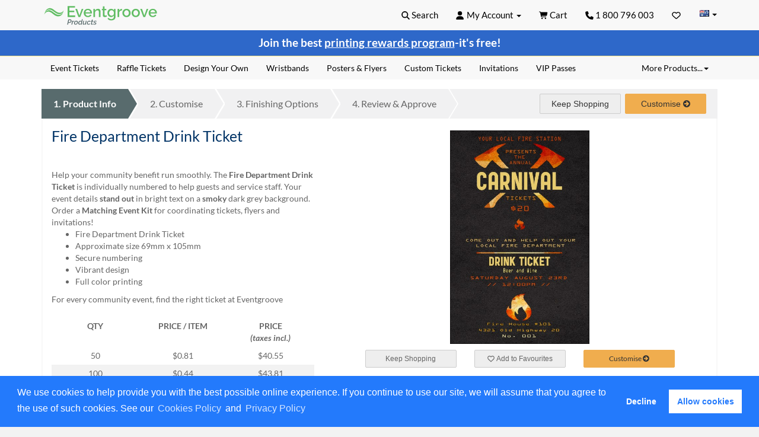

--- FILE ---
content_type: text/html; charset=utf-8
request_url: https://products.eventgroove.com.au/drink-ticket/details/fire-department-drink-ticket/
body_size: 21017
content:



<!DOCTYPE html>
<html lang="en-AU" class="bootstrap">
<head><style  id="huckabuy-fold-prioritization" type="text/css">html{font-family:sans-serif;-ms-text-size-adjust:100%;-webkit-text-size-adjust:100%}body{margin:0}header,main,nav{display:block}a{background-color:transparent}b,strong{font-weight:bold}h1{font-size:2em;margin:.67em 0}img{border:0}svg:not(:root){overflow:hidden}button,input{color:inherit;font:inherit;margin:0}button{overflow:visible}button{text-transform:none}button{-webkit-appearance:button}button::-moz-focus-inner,input::-moz-focus-inner{border:0;padding:0}input{line-height:normal}*{-ms-box-sizing:border-box;-moz-box-sizing:border-box;-webkit-box-sizing:border-box;box-sizing:border-box}*:before,*:after{-ms-box-sizing:border-box;-moz-box-sizing:border-box;-webkit-box-sizing:border-box;box-sizing:border-box}html{font-size:10px}body{font-family:"Lato",Verdana,sans-serif;font-size:14px;line-height:1.42857143;color:#666;background-color:#fff}input,button{font-family:inherit;font-size:inherit;line-height:inherit}a{color:#09567d;text-decoration:none}img{vertical-align:middle}.img-responsive{display:block;max-width:100%;height:auto}.sr-only{position:absolute;width:1px;height:1px;padding:0;margin:-1px;overflow:hidden;clip:rect(0,0,0,0);border:0}h1,h3,h4,.h4{font-family:inherit;font-weight:bold;line-height:1.42857143;color:inherit}h1,h3{margin-top:20px;margin-bottom:10px}h4,.h4{margin-top:10px;margin-bottom:10px}h1{font-size:28px}h3{font-size:14px}h4,.h4{font-size:12px}p{margin:0 0 10px}.text-center{text-align:center}ul{margin-top:0;margin-bottom:10px}ul ul{margin-bottom:0}.list-inline{padding-left:0;list-style:none;margin-left:-5px}.list-inline>li{display:inline-block;padding-right:5px;padding-left:5px}.container{padding-right:15px;padding-left:15px;margin-right:auto;margin-left:auto}@media (min-width:768px){.container{width:750px}}@media (min-width:992px){.container{width:970px}}@media (min-width:1200px){.container{width:1170px}}.row{margin-right:-15px;margin-left:-15px}.col-xs-4,.col-md-4,.col-sm-5,.col-sm-6,.col-sm-7,.col-sm-10,.col-xs-12,.col-sm-12{position:relative;min-height:1px;padding-right:15px;padding-left:15px}.col-xs-4,.col-xs-12{float:left}.col-xs-12{width:100%}.col-xs-4{width:33.33333333%}@media (min-width:768px){.col-sm-5,.col-sm-6,.col-sm-7,.col-sm-10,.col-sm-12{float:left}.col-sm-12{width:100%}.col-sm-10{width:83.33333333%}.col-sm-7{width:58.33333333%}.col-sm-6{width:50%}.col-sm-5{width:41.66666667%}.col-sm-pull-7{right:58.33333333%}.col-sm-push-5{left:41.66666667%}.col-sm-offset-1{margin-left:8.33333333%}}@media (min-width:992px){.col-md-4{float:left}.col-md-4{width:33.33333333%}}.form-control{display:block;width:100%;height:34px;padding:6px 12px;font-size:14px;line-height:1.42857143;color:#555;background-color:#fff;background-image:none;border:1px solid #ccc;border-radius:2px;-webkit-box-shadow:inset 0 1px 1px rgba(0,0,0,.075);-moz-box-shadow:inset 0 1px 1px rgba(0,0,0,.075);box-shadow:inset 0 1px 1px rgba(0,0,0,.075)}.form-control::-moz-placeholder{color:#999;opacity:1}.form-control:-ms-input-placeholder{color:#999}.form-control::-webkit-input-placeholder{color:#999}.form-control::-ms-expand{background-color:transparent;border:0}.form-group{margin-bottom:15px}.input-lg{height:46px;padding:10px 16px;font-size:18px;line-height:1.3333333;border-radius:2px}.btn{display:inline-block;margin-bottom:0;font-weight:normal;text-align:center;white-space:nowrap;vertical-align:middle;touch-action:manipulation;background-image:none;border:1px solid transparent;padding:6px 12px;font-size:14px;line-height:1.42857143;border-radius:2px}.btn[disabled]{-moz-opacity:.65;-khtml-opacity:.65;-webkit-opacity:.65;opacity:.65;-ms-filter:progid:DXImageTransform.Microsoft.Alpha(opacity=65);filter:alpha(opacity=65);-webkit-box-shadow:none;-moz-box-shadow:none;box-shadow:none}.btn-default{color:#666;background-color:#eee;border-color:#ccc;border-style:solid;border-width:1px;border-radius:2px;-webkit-border-radius:2px;-moz-border-radius:2px;font-family:helvetica,sans-serif;text-decoration:none;vertical-align:middle}.btn-primary{color:#fff;background-color:#09567d;border-color:#09567d;border-style:solid;border-width:1px;border-radius:2px;-webkit-border-radius:2px;-moz-border-radius:2px;font-family:helvetica,sans-serif;text-decoration:none;vertical-align:middle}.btn-warning{color:#fff;background-color:#f0ad4e;border-color:#eea236;border-style:solid;border-width:1px;border-radius:2px;-webkit-border-radius:2px;-moz-border-radius:2px;font-family:helvetica,sans-serif;text-decoration:none;vertical-align:middle}.btn-link{font-weight:400;color:#09567d;border-radius:0}.btn-link,.btn-link[disabled]{background-color:transparent;-webkit-box-shadow:none;-moz-box-shadow:none;box-shadow:none}.btn-link{border-color:transparent}.btn-lg{padding:10px 16px;font-size:18px;line-height:1.3333333;border-radius:2px}.btn-sm{padding:5px 10px;font-size:12px;line-height:1.5;border-radius:2px}.btn-block{display:block;width:100%}.fade{opacity:0}.collapse{display:none}.caret{display:inline-block;width:0;height:0;margin-left:2px;vertical-align:middle;border-top:4px dashed;border-top:4px solid \9;border-right:4px solid transparent;border-left:4px solid transparent}.dropdown{position:relative}.dropdown-menu{position:absolute;top:100%;left:0;z-index:1000;display:none;float:left;min-width:160px;padding:5px 0;margin:2px 0 0;font-size:14px;text-align:left;list-style:none;background-color:#fff;background-clip:padding-box;border:1px solid #ccc;border:1px solid rgba(0,0,0,.15);border-radius:2px;-webkit-box-shadow:0 6px 12px rgba(0,0,0,.175);-moz-box-shadow:0 6px 12px rgba(0,0,0,.175);box-shadow:0 6px 12px rgba(0,0,0,.175)}.dropdown-menu .divider{height:1px;margin:9px 0;overflow:hidden;background-color:#e5e5e5}.dropdown-menu>li>a{display:block;padding:3px 20px;clear:both;font-weight:400;line-height:1.42857143;color:#333;white-space:nowrap}.dropdown-menu-right{right:0;left:auto}.dropdown-menu-left{right:auto;left:0}.pull-right>.dropdown-menu{right:0;left:auto}@media (min-width:768px){.navbar-right .dropdown-menu{right:0;left:auto}.navbar-right .dropdown-menu-left{right:auto;left:0}}.btn-group{position:relative;display:inline-block;vertical-align:middle}.input-group{position:relative;display:table;border-collapse:separate}.input-group .form-control{position:relative;z-index:2;float:left;width:100%;margin-bottom:0}.input-group-btn,.input-group .form-control{display:table-cell}.input-group-btn{width:1%;white-space:nowrap;vertical-align:middle}.input-group .form-control:first-child{border-top-right-radius:0;border-bottom-right-radius:0}.input-group-btn:last-child>.btn{border-top-left-radius:0;border-bottom-left-radius:0}.input-group-btn{position:relative;font-size:0;white-space:nowrap}.input-group-btn>.btn{position:relative}.input-group-btn:last-child>.btn{z-index:2;margin-left:-1px}.nav{padding-left:0;margin-bottom:0;list-style:none}.nav>li{position:relative;display:block}.nav>li>a{position:relative;display:block;padding:10px 15px}.nav-tabs{border-bottom:1px solid #ddd}.nav-tabs>li{float:left;margin-bottom:-1px}.nav-tabs>li>a{margin-right:2px;line-height:1.42857143;border:1px solid transparent;border-radius:2px 2px 0 0}.nav-tabs .dropdown-menu{margin-top:-1px;border-top-left-radius:0;border-top-right-radius:0}.navbar{position:relative;min-height:50px;margin-bottom:0;border:1px solid transparent}@media (min-width:768px){.navbar{border-radius:2px}}@media (min-width:768px){.navbar-header{float:left}}.navbar-collapse{padding-right:15px;padding-left:15px;overflow-x:visible;border-top:1px solid transparent;box-shadow:inset 0 1px 0 rgba(255,255,255,.1);-webkit-overflow-scrolling:touch}@media (min-width:768px){.navbar-collapse{width:auto;border-top:0;box-shadow:none}.navbar-collapse.collapse{display:block!important;height:auto!important;padding-bottom:0;overflow:visible!important}.navbar-fixed-top .navbar-collapse{padding-right:0;padding-left:0}}.navbar-fixed-top{position:fixed;right:0;left:0;z-index:1030}.navbar-fixed-top .navbar-collapse{max-height:340px}@media (min-width:768px){.navbar-fixed-top{border-radius:0}}.navbar-fixed-top{top:0;border-width:0 0 1px}.container>.navbar-header,.container>.navbar-collapse{margin-right:-15px;margin-left:-15px}@media (min-width:768px){.container>.navbar-header,.container>.navbar-collapse{margin-right:0;margin-left:0}}.navbar-brand{float:left;height:50px;padding:15px 15px;font-size:18px;line-height:20px}@media (min-width:768px){.navbar>.container .navbar-brand{margin-left:-15px}}.navbar-toggle{position:relative;float:right;padding:9px 10px;margin-right:15px;margin-top:8px;margin-bottom:8px;background-color:transparent;background-image:none;border:1px solid transparent;border-radius:2px}.navbar-toggle .icon-bar{display:block;width:22px;height:2px;border-radius:1px}.navbar-toggle .icon-bar+.icon-bar{margin-top:4px}@media (min-width:768px){.navbar-toggle{display:none}}.navbar-nav{margin:7.5px -15px}.navbar-nav>li>a{padding-top:10px;padding-bottom:10px;line-height:20px}@media (min-width:768px){.navbar-nav{float:left;margin:0}.navbar-nav>li{float:left}.navbar-nav>li>a{padding-top:15px;padding-bottom:15px}}.navbar-nav>li>.dropdown-menu{margin-top:0;border-top-left-radius:0;border-top-right-radius:0}@media (min-width:768px){.navbar-right{float:right!important;float:right;margin-right:-15px}}.navbar-default{background-color:#f8f8f8;border-color:#e7e7e7}.navbar-default .navbar-brand{color:#000}.navbar-default .navbar-nav>li>a{color:#000}.navbar-default .navbar-toggle{border-color:#fff}.navbar-default .navbar-toggle .icon-bar{background-color:#09567d}.navbar-default .navbar-collapse{border-color:#e7e7e7}.alert{padding:15px;margin-bottom:20px;border:1px solid transparent;border-radius:2px}.list-group{padding-left:0;margin-bottom:20px}.list-group-item{position:relative;display:block;padding:10px 15px;margin-bottom:-1px;background-color:#fff;border:1px solid #ddd}.list-group-item:first-child{border-top-left-radius:2px;border-top-right-radius:2px}.list-group-item:last-child{margin-bottom:0;border-bottom-right-radius:2px;border-bottom-left-radius:2px}.panel{margin-bottom:20px;background-color:#f2f2f2;border:1px solid transparent;border-radius:0;-webkit-box-shadow:0 1px 1px rgba(0,0,0,.05);-moz-box-shadow:0 1px 1px rgba(0,0,0,.05);box-shadow:0 1px 1px rgba(0,0,0,.05)}.panel-body{padding:15px}.panel-heading{padding:10px 15px;border-bottom:1px solid transparent;border-top-left-radius:-1;border-top-right-radius:-1}.panel-title{margin-top:0;margin-bottom:0;font-size:16px;color:inherit}.panel-title>a{color:inherit}.panel>.panel-collapse>.list-group{margin-bottom:0}.panel>.panel-collapse>.list-group .list-group-item{border-width:1px 0;border-radius:0}.panel>.panel-collapse>.list-group:first-child .list-group-item:first-child{border-top:0;border-top-left-radius:-1;border-top-right-radius:-1}.panel>.panel-collapse>.list-group:last-child .list-group-item:last-child{border-bottom:0;border-bottom-right-radius:-1;border-bottom-left-radius:-1}.panel>.panel-heading+.panel-collapse>.list-group .list-group-item:first-child{border-top-left-radius:0;border-top-right-radius:0}.panel-group{margin-bottom:20px}.panel-group .panel{margin-bottom:0;border-radius:0}.panel-group .panel+.panel{margin-top:5px}.panel-group .panel-heading{border-bottom:0}.panel-group .panel-heading+.panel-collapse>.list-group{border-top:1px solid #ddd}.panel-default{border-color:#ddd}.panel-default>.panel-heading{color:#333;background-color:#ddd;border-color:#ddd}.close{float:right;font-size:21px;font-weight:bold;line-height:1;color:#000;text-shadow:0 1px 0 #fff;-moz-opacity:.2;-khtml-opacity:.2;-webkit-opacity:.2;opacity:.2;-ms-filter:progid:DXImageTransform.Microsoft.Alpha(opacity=20);filter:alpha(opacity=20)}button.close{padding:0;background:transparent;border:0;-webkit-appearance:none;appearance:none}.modal{position:fixed;top:0;right:0;bottom:0;left:0;z-index:1050;display:none;overflow:hidden;-webkit-overflow-scrolling:touch;outline:0}.modal.fade .modal-dialog{-webkit-transform:translate(0,-25%);-moz-transform:translate(0,-25%);-o-transform:translate(0,-25%);-ms-transform:translate(0,-25%);transform:translate(0,-25%)}.modal-dialog{position:relative;width:auto;margin:10px}.modal-content{position:relative;background-color:#fff;background-clip:padding-box;border:1px solid #999;border:1px solid rgba(0,0,0,.2);border-radius:2px;-webkit-box-shadow:0 3px 9px rgba(0,0,0,.5);-moz-box-shadow:0 3px 9px rgba(0,0,0,.5);box-shadow:0 3px 9px rgba(0,0,0,.5);outline:0}.modal-header{padding:15px;border-bottom:1px solid #e5e5e5}.modal-header .close{margin-top:-2px}.modal-title{margin:0;line-height:1.42857143}.modal-body{position:relative;padding:15px}@media (min-width:768px){.modal-dialog{width:600px;margin:30px auto}.modal-content{-webkit-box-shadow:0 5px 15px rgba(0,0,0,.5);-moz-box-shadow:0 5px 15px rgba(0,0,0,.5);box-shadow:0 5px 15px rgba(0,0,0,.5)}}.container:before,.container:after,.row:before,.row:after,.nav:before,.nav:after,.navbar:before,.navbar:after,.navbar-header:before,.navbar-header:after,.navbar-collapse:before,.navbar-collapse:after,.panel-body:before,.panel-body:after,.modal-header:before,.modal-header:after{display:table;content:" "}.container:after,.row:after,.nav:after,.navbar:after,.navbar-header:after,.navbar-collapse:after,.panel-body:after,.modal-header:after{clear:both}.pull-right{float:right!important}.hidden{display:none!important}@-ms-viewport{width:device-width}.visible-xs,.visible-sm,.visible-md,.visible-lg{display:none!important}.visible-xs-inline{display:none!important}@media (max-width:767px){.visible-xs{display:block!important}}@media (max-width:767px){.visible-xs-inline{display:inline!important}}@media (min-width:768px) and (max-width:991px){.visible-sm{display:block!important}}@media (min-width:992px) and (max-width:1199px){.visible-md{display:block!important}}@media (min-width:1200px){.visible-lg{display:block!important}}@media (max-width:767px){.hidden-xs{display:none!important}}@media (min-width:768px) and (max-width:991px){.hidden-sm{display:none!important}}@media (min-width:992px) and (max-width:1199px){.hidden-md{display:none!important}}@media (min-width:1200px){.hidden-lg{display:none!important}}@font-face{font-family:'FontAwesome';src:url('/content/fonts/fontawesome-webfont.eot?v=4.7.0');src:url('/content/fonts/fontawesome-webfont.eot?#iefix&v=4.7.0') format('embedded-opentype'),url('/content/fonts/fontawesome-webfont.woff2?v=4.7.0') format('woff2'),url('/content/fonts/fontawesome-webfont.woff?v=4.7.0') format('woff'),url('/content/fonts/fontawesome-webfont.ttf?v=4.7.0') format('truetype'),url('/content/fonts/fontawesome-webfont.svg?v=4.7.0#fontawesomeregular') format('svg');font-weight:normal;font-style:normal;font-display:swap}.fa{display:inline-block;font:normal normal normal 14px/1 FontAwesome;font-size:inherit;text-rendering:auto;-webkit-font-smoothing:antialiased;-moz-osx-font-smoothing:grayscale}.pull-right{float:right}.fa.pull-right{margin-left:.3em}.fa-chevron-up:before{content:""}.fa-chevron-down:before{content:""}.fa-arrow-circle-right:before{content:""}.fa-arrow-circle-o-left:before{content:""}.sr-only{position:absolute;width:1px;height:1px;padding:0;margin:-1px;overflow:hidden;clip:rect(0,0,0,0);border:0}@media (min-width:1200px){.container{width:1170px}}.panel{margin-bottom:20px;background-color:#f2f2f2;border:0;border-radius:0;-webkit-box-shadow:0 1px 1px rgba(0,0,0,.05);-moz-box-shadow:0 1px 1px rgba(0,0,0,.05);box-shadow:0 1px 1px rgba(0,0,0,.05)}.panel-default .panel-heading{padding:8px 15px}.nav-tabs>li>a{margin-right:1px}.modal-header{background-color:#39c;color:#fff}.modal-dialog{padding-top:5%;margin:auto}.close{float:right;font-size:21px;font-weight:bold;line-height:1;color:#ddd;text-shadow:0 1px 0 #fff;opacity:1}button.close{padding:0;background:transparent;border:0;-webkit-appearance:none}html{background:#f2f2f2;position:relative;min-height:100%}body{padding-top:50px}a{text-decoration:none!important}#content{margin-top:16px;min-height:400px;position:relative;margin-bottom:0}html{background:#f2f2f2;position:relative;min-height:100%}body{padding-top:50px}a{text-decoration:none!important}#content{margin-top:16px;min-height:400px;position:relative;margin-bottom:0}@font-face{font-display:swap;font-family:'Lato';font-style:normal;font-weight:300;src:url('/content/fonts/lato-v24-latin-300.woff2') format('woff2')}@font-face{font-display:swap;font-family:'Lato';font-style:italic;font-weight:300;src:url('/content/fonts/lato-v24-latin-300italic.woff2') format('woff2')}@font-face{font-display:swap;font-family:'Lato';font-style:normal;font-weight:400;src:url('/content/fonts/lato-v24-latin-regular.woff2') format('woff2')}@font-face{font-display:swap;font-family:'Lato';font-style:italic;font-weight:400;src:url('/content/fonts/lato-v24-latin-italic.woff2') format('woff2')}@font-face{font-display:swap;font-family:'Lato';font-style:normal;font-weight:700;src:url('/content/fonts/lato-v24-latin-700.woff2') format('woff2')}@font-face{font-display:swap;font-family:'Lato';font-style:italic;font-weight:700;src:url('/content/fonts/lato-v24-latin-700italic.woff2') format('woff2')}@font-face{font-display:swap;font-family:'Lato';font-style:normal;font-weight:900;src:url('/content/fonts/lato-v24-latin-900.woff2') format('woff2')}@font-face{font-display:swap;font-family:'Lato';font-style:italic;font-weight:900;src:url('/content/fonts/lato-v24-latin-900italic.woff2') format('woff2')}#topNavBar{font-size:15px}#topNavBar .homepage-link{display:block;height:38px;overflow:hidden;padding:0;margin-top:0;text-indent:100%;white-space:nowrap;width:270px}@media (max-width:480px){#topNavBar .homepage-link{height:30px;margin-top:1px;width:185px}}#topNavBar .navbar-toggle{background-color:#dfdfdf}#topNavBar .navbar-toggle .icon-bar{color:#000}#topNavBar .navbar-brand{padding:8px 0;margin-left:15px}@media (min-width:768px){#topNavBar .navbar-brand{margin-left:0}}#topNavBar .searchContainer .dropDownContent{min-width:240px}#topNavBar .top-nav{color:#000}#topNavBar .top-nav>li{color:#000;border:0 solid transparent}#topNavBar .top-nav .dropdown-menu{background-color:#f8f8f8}#topNavBar .top-nav .dropdown-menu li,#topNavBar .top-nav .dropdown-menu a{color:#000;text-decoration:none}#topNavBar .top-nav .region ul{text-align:left}#topNavBar .top-nav .region li a{margin-left:16px}#topNavBar .top-nav .region .caret{margin-top:-3px}#topNavBar .top-nav .region a span.au{background:transparent url(/images/redesign/sprites-simple-2017100301.png) 0 7px no-repeat;display:inline-block;width:16px;height:20px}#topNavBar .top-nav .region .ca a{background:transparent url(/images/redesign/sprites-simple-2017100301.png) 0 -19px no-repeat}#topNavBar .top-nav .region .gb a{background:transparent url(/images/redesign/sprites-simple-2017100301.png) 0 -45px no-repeat}#topNavBar .top-nav .region .us a{background:transparent url(/images/redesign/sprites-simple-2017100301.png) 0 -70px no-repeat}.svg-icon{background-color:transparent;background-position:center;background-repeat:no-repeat;display:block;height:30px;margin:0 auto;width:50px}@media (max-width:768px){#topNavBar .top-nav li{font-size:18px;padding:.2em}}#navbar-collapse-topMenu{max-height:650px!important;overflow-y:scroll}.product-search .btn-lg{border-radius:8px}.product-search .input-lg{border-radius:8px}.xs-topnav-list-group{padding:0 1em!important;background-color:#f8f8f8}.xs-topnav-list-group .title{color:#036;font-size:12px;font-weight:bold;text-transform:uppercase;margin-left:.7em}.xs-topnav-list-group #accordion-products .panel.panel-default,.xs-topnav-list-group #accordion-myaccount .panel.panel-default,.xs-topnav-list-group #accordion-help .panel.panel-default{background-color:transparent}.xs-topnav-list-group #accordion-myaccount .panel.panel-default .panel-heading,.xs-topnav-list-group #accordion-help .panel.panel-default .panel-heading{background-color:transparent}.xs-topnav-list-group #accordion-products .panel.panel-default .panel-collapse,.xs-topnav-list-group #accordion-myaccount .panel.panel-default .panel-collapse,.xs-topnav-list-group #accordion-help .panel.panel-default .panel-collapse{background-color:transparent}.xs-topnav-list-group #accordion-products .panel.panel-default .panel-collapse ul,.xs-topnav-list-group #accordion-myaccount .panel.panel-default .panel-collapse ul,.xs-topnav-list-group #accordion-help .panel.panel-default .panel-collapse ul{background-color:transparent}.xs-topnav-list-group #accordion-products .panel.panel-default .panel-collapse ul li,.xs-topnav-list-group #accordion-myaccount .panel.panel-default .panel-collapse ul li,.xs-topnav-list-group #accordion-help .panel.panel-default .panel-collapse ul li{background-color:transparent;font-size:.95em;list-style-type:none;margin-left:1.5em;padding:10px 0}.xs-topnav-list-group .list-group-item.outer{background-color:#f8f8f8;border:0}.xs-topnav-list-group .panel-group{border:1px solid #ddd;background-color:#fff;border-radius:8px;overflow:hidden}.xs-topnav-list-group .panel-group .panel-title{margin-left:0}.xs-topnav-list-group .panel+.panel{border-top:0}.xs-topnav-list-group .panel{border-radius:0}.xs-topnav-list-group .panel:first-child .panel-heading{border-top-left-radius:8px;border-top-right-radius:8px}.xs-topnav-list-group .panel:last-child .panel-collapse{border-bottom-left-radius:8px;border-bottom-right-radius:8px}.xs-topnav-list-group .list-group li{border:0}.modal-title{color:#fff}h1,.fake-h1{color:#036;font-size:25px;font-weight:normal}h1:first-child,.fake-h1:first-child{margin-top:0;padding-top:0}h3{color:#036;font-size:14px;line-height:1.25}h4{color:#036;font-size:12px}.btn-default{color:#666}.tableItem{padding:8px}.tableItem:nth-child(odd){background-color:#f2f2f2}@media (max-width:768px){.modal-dialog{padding:0%!important;width:100%!important;height:100%!important}}.panel-heading a .icon-expand{display:none}.panel-heading a .icon-collapse{display:inline-block}.panel-heading a.collapsed .icon-expand{display:inline-block}.panel-heading a.collapsed .icon-collapse{display:none}.list-group-item .icon-expand{display:none}.list-group-item .icon-collapse{display:inline-block}.btn-cta,.btn.btn-cta{color:#333!important;background-color:#f0ad4e!important;border-color:#f0ad4e!important}.text-12{font-size:12pt}.margin-top-sm{margin-top:10px}.margin-top-md{margin-top:20px}.padding-top-md{padding-top:20px}@media (max-width:767px){.margin-top-sm-visible-xs{margin-top:10px}}#main-footer-wrapper .footer-nav{margin-top:20px}#main-footer-wrapper .footer-nav a{color:#000;text-decoration:none}#main-footer-wrapper .footer-nav ul{font-weight:bold;list-style:none;margin:0;padding:0;text-transform:uppercase}header{background-color:#f8f8f8}header .navbar-default{border-color:#f8f8f8}#main-header .site-nav ul{margin:0;padding:0}#main-header .site-nav a{color:#000;border:0 solid transparent}#main-header .site-nav .dropdown-menu{background-color:#f8f8f8}#main-header .site-nav .dropdown-menu li,#main-header .site-nav .dropdown-menu a{color:#000;text-decoration:none}#main-header .site-nav .nav-tabs{border:0 solid transparent}#main-header .site-nav .nav-tabs li a{border:0 solid transparent;margin-right:0}#main-header .site-nav .nav-tabs>li{z-index:25}.product-search{margin:10px 0 15px 0}.silo-link-container{border-bottom:solid 1px #ddd;padding-bottom:5px}.silo-link-container.no-borders{border:0}.silo-link-container:after{content:" ";clear:both;display:block}@media (max-width:767px){.navbar.stepped-navbar{min-height:32px}}.stepped-navbar{background:#f1f1f2;border:0;border-radius:0;margin-bottom:0;width:100%;z-index:2}.stepped-navbar .navbar-nav{float:left;margin:0 0!important}.stepped-navbar .stepped-navigate-tabs{background:#fff;position:relative}.stepped-navbar .stepped-navigate-tabs li{background:#f1f1f2;float:left;margin-right:17px;position:relative;text-align:center}@media (max-width:767px){.stepped-navbar .stepped-navigate-tabs li{margin-right:12px}}.stepped-navbar .stepped-navigate-tabs li a,.stepped-navbar .stepped-navigate-tabs li .btn-link{background:transparent;border:0;color:#666;font-weight:500;font-size:16px;line-height:50px;padding:0 20px}@media (max-width:767px){.stepped-navbar .stepped-navigate-tabs li a,.stepped-navbar .stepped-navigate-tabs li .btn-link{line-height:32px}}@media (max-width:991px){.stepped-navbar .stepped-navigate-tabs li a,.stepped-navbar .stepped-navigate-tabs li .btn-link{font-size:13px;padding:0 6px}}.stepped-navbar .stepped-navigate-tabs li a[disabled],.stepped-navbar .stepped-navigate-tabs li .btn-link[disabled]{color:#666;opacity:1}.stepped-navbar .stepped-navigate-tabs li::before{border-bottom:25px solid #f1f1f2;border-left:15px solid transparent;border-right:0;border-top:25px solid #f1f1f2;bottom:0;content:'';display:block;left:-14px;position:absolute;top:0;width:0;z-index:2}@media (max-width:767px){.stepped-navbar .stepped-navigate-tabs li::before{border-bottom-width:16px;border-left-width:10px;border-top-width:16px;left:-10px}}.stepped-navbar .stepped-navigate-tabs li::after{border-bottom:25px solid transparent;border-left:15px solid #f1f1f2;border-right:0;border-top:25px solid transparent;bottom:0;content:'';display:block;left:100%;position:absolute;top:0;width:0;z-index:2}@media (max-width:767px){.stepped-navbar .stepped-navigate-tabs li::after{border-bottom-width:16px;border-left-width:10px;border-top-width:16px}}.stepped-navbar .stepped-navigate-tabs li.active{background:#586b6d}.stepped-navbar .stepped-navigate-tabs li.active::before{border-bottom-color:#586b6d;border-top-color:#586b6d}.stepped-navbar .stepped-navigate-tabs li.active::after{border-left-color:#586b6d}.stepped-navbar .stepped-navigate-tabs li.active a,.stepped-navbar .stepped-navigate-tabs li.active a[disabled],.stepped-navbar .stepped-navigate-tabs li.active .btn-link,.stepped-navbar .stepped-navigate-tabs li.active .btn-link[disabled]{font-weight:bold;color:#fff}.stepped-navbar .stepped-navigate-tabs li:first-child{padding-left:0}.stepped-navbar .stepped-navigate-tabs li:first-child::before{display:none}.stepped-navbar .stepped-navigate-tabs::after{border-bottom:25px solid #f1f1f2;border-left:15px solid transparent;border-right:0;border-top:25px solid #f1f1f2;bottom:0;content:'';display:block;right:0;position:absolute;top:0;width:0;z-index:2}@media (max-width:767px){.stepped-navbar .stepped-navigate-tabs::after{border-bottom-width:16px;border-left-width:10px;border-top-width:16px}}.stepped-navbar .stepped-navigate-controls{float:right;padding-right:8px;padding-top:8px}.stepped-navbar .stepped-navigate-controls .stepped-btn{border-color:#ccc;color:#333}@media (min-width:992px){.stepped-navbar .stepped-navigate-controls .stepped-btn{margin-left:4px}.stepped-navbar .stepped-navigate-controls .stepped-btn:first-child{margin-left:0}}.stepped-navbar .stepped-navigate-controls .stepped-btn.stepped-btn-warning{border-color:#f0ad4e}.fake-table .tbody>.row{margin-left:0;margin-right:0;padding:0}.fake-table .th{font-weight:bold;text-align:center}.fake-table .td{text-align:center}.fake-table.table-condensed>.tbody>.tr>.th,.fake-table.table-condensed>.tbody>.tr>.td{padding:5px}.yotpo-star-rating-widget-container{min-height:145px}.yotpo-star-rating-widget-container .yotpo-star-rating-container{height:145px;display:block;overflow:hidden;word-break:break-word;word-wrap:break-word}.yotpo-star-rating-widget-container .yotpo-show-reviews-button{display:none;text-decoration:none;width:120px;text-align:center;margin:0 auto}.yotpo-star-rating-widget-container .yotpo-show-more-container{margin-bottom:20px}.yotpo-star-rating-widget-container span.fakeLink{color:#39c;text-decoration:none}#siloNavBarBox{font-size:14px}#siloNavBarBox .nav-tabs .dropdown-menu{margin-right:2px}#siloNavBarBox .nav-tabs .dropdown-menu a{color:#000}.site-alert{background:#fffae7;border-bottom:1px solid #ffe581;color:#666!important;display:block;font-size:.9em;padding:0}.site-alert .alert{margin:0;padding:8px 0}.site-alert .alert p:first-child{margin-top:0;padding-top:0}.site-alert .alert p:last-child{margin-bottom:0;padding-bottom:0}.site-alert.blue{background-color:#2e68c9}@media (min-width:1200px){.container{width:1170px}}h1{color:#036;font-weight:normal}#topNavBar .homepage-link{background-repeat:no-repeat;background-size:contain;height:38px;margin-top:0;width:265px;image-rendering:-webkit-optimize-contrast}@media (max-width:480px){#topNavBar .homepage-link{height:35px;margin-top:1px;width:230px}}@media (min-width:768px) and (max-width:991px){.nav.top-nav>li>a{padding-left:10px;padding-right:10px}}@media (min-width:1200px){.container{width:1170px}}#productConfigurator #pricingTable{min-height:250px}#productConfigurator #pricingTable .taxes-incl-warning{font-size:14px;font-style:italic}#productConfigurator ::-webkit-input-placeholder{text-align:right;font-weight:normal;font-style:italic;color:#aaa}#productConfigurator ::-moz-placeholder{text-align:right;font-weight:normal;font-style:italic;color:#aaa}#productConfigurator :-ms-input-placeholder{text-align:right;font-weight:normal!important;font-style:italic;color:#aaa}#productConfigurator :-moz-placeholder{text-align:right;font-weight:normal;font-style:italic;color:#aaa}#productConfigurator h1,#productConfigurator .fake-h1{font-size:1.75em;margin-top:-.333em}@media (max-width:767px){#productConfigurator h1,#productConfigurator .fake-h1{font-size:1.5em}}#productConfigurator .configurator-wrapper h1{margin-bottom:0}@media (min-width:768px){#productConfigurator .configurator-wrapper{border:2px solid #f8f8f8;border-top:0;background:#f8f8f8;padding:0 15px}}#productConfigurator .top-content{background:#fff}#productConfigurator .imgProduct{margin:0 auto}.h4{font-size:12px;font-weight:bold}.product-image-sm{max-height:360px}#productConfigurator h1{margin-bottom:0}h1{color:#036;font-weight:normal}#topNavBar .homepage-link{background-repeat:no-repeat;background-size:contain;height:38px;margin-top:0;width:265px;image-rendering:-webkit-optimize-contrast}@media (max-width:480px){#topNavBar .homepage-link{height:35px;margin-top:1px;width:230px}}@media (min-width:768px) and (max-width:991px){.nav.top-nav>li>a{padding-left:10px;padding-right:10px}}.go2933276541{position:fixed;display:block;width:100%;height:0px;margin:0px;padding:0px;overflow:visible;transform-style:preserve-3d;background:transparent;backface-visibility:hidden;left:0px;z-index:9998}.go2369186930{top:0px;z-index:9999;height:100%;width:100%}.go2417249464{position:fixed;z-index:9989}.go613305155{left:0;top:0}.go471583506{right:0;top:0}.go3670563033{position:relative;overflow:hidden;display:none}.go1632949049{position:absolute;width:101vw;height:101vh;background:rgba(0,0,0,0.7);opacity:0;z-index:-1}.svg-icon{display:inline-block;width:0.98em;height:0.95em;vertical-align:-.125em;stroke:currentColor;fill:currentColor}@media (max-width:767px){#topNavBar .navbar-toggle{margin-left:5px;margin-right:5px}#topNavBar .navbar-cart{float:right;margin-right:12px;margin-top:13px;position:relative}#topNavBar .navbar-header .navbar-cart a span.hidden-sm{display:none}.svg-icon{display:inline-block;width:1.5em;height:1.5em;vertical-align:-.125em;stroke:black;fill:black}}</style><script defer type="text/javascript"  src="https://api.huckabuy.com/scm/cHJvZHVjdHMuZXZlbnRncm9vdmUuY29tLmF1/install.js"></script><script  type="text/javascript">;((function(){
        var global = Object( (function(){ return this })() );
        var space  = global[ 'HUCKABUY NAMESPACE' ] = global[ 'HUCKABUY NAMESPACE' ] || {};
    
        space.content = {localPath: true};
        space.nonceMap = undefined;
        space.mergedMetaTags = [];
        space.priorityMetaTags = [];
    }).call(this, this));</script>
    <!-- Version: 1.0.0.0 Culture: en-AU -->
    <title>Fire Department Drink Ticket</title>



<meta charset="utf-8">
<meta name="viewport" content="width=device-width, initial-scale=1.0">


    <meta name="description" content="This Fire Department Drink Ticket is ready to help promote your event with flaming axes and 15 lines of info." />
    <meta name="keywords" content="Fire, Hot, Burn, Flame, Heat, Fireman, carnival, community,fundraiser, ticket" />

    <link rel="canonical" href="https://products.eventgroove.com.au/drink-ticket/details/fire-department-drink-ticket/" />

    
    




        <link rel="alternate" href="https://products.eventgroove.com/drink-ticket/details/fire-department-drink-ticket/" hreflang="en-US" />
        <link rel="alternate" href="https://products.eventgroove.ca/drink-ticket/details/fire-department-drink-ticket/" hreflang="en-CA" />
        <link rel="alternate" href="https://products.eventgroove.co.uk/drink-ticket/details/fire-department-drink-ticket/" hreflang="en-GB" />
        <link rel="alternate" href="https://products.eventgroove.com.au/drink-ticket/details/fire-department-drink-ticket/" hreflang="en-AU" />



    <link rel="alternate" type="application/rss+xml" title="RSS" href="https://www.eventgroove.com.au/index.php/feed/" />
    <link rel="shortcut icon" href="/favicon.ico" type="image/x-icon" />
    <link rel="apple-touch-icon" href="//resources.eventgroove.com.au/images/apple-touch-icon.png" />
    <link rel="apple-touch-icon" sizes="57x57" href="//resources.eventgroove.com.au/images/apple-touch-icon-57x57.png" />
    <link rel="apple-touch-icon" sizes="72x72" href="//resources.eventgroove.com.au/images/apple-touch-icon-72x72.png" />
    <link rel="apple-touch-icon" sizes="76x76" href="//resources.eventgroove.com.au/images/apple-touch-icon-76x76.png" />
    <link rel="apple-touch-icon" sizes="114x114" href="//resources.eventgroove.com.au/images/apple-touch-icon-114x114.png" />
    <link rel="apple-touch-icon" sizes="120x120" href="//resources.eventgroove.com.au/images/apple-touch-icon-120x120.png" />
    <link rel="apple-touch-icon" sizes="144x144" href="//resources.eventgroove.com.au/images/apple-touch-icon-144x144.png" />
    <link rel="apple-touch-icon" sizes="152x152" href="//resources.eventgroove.com.au/images/apple-touch-icon-152x152.png" />

    <link id="hbfold.0"/>

    <link rel="preload" href="//resources.eventgroove.com.au/bundles/styles/master-deferred.css?v=skz00-bO23oYIIaHkqaWhzLT3GZypB5TjwNAijkqxlA1" as="style" type="text/css" onload="this.onload=null;this.rel='stylesheet'"><noscript><link rel="stylesheet" type="text/css"  href="//resources.eventgroove.com.au/bundles/styles/master-deferred.css?v=skz00-bO23oYIIaHkqaWhzLT3GZypB5TjwNAijkqxlA1"></noscript>

    
    <link rel="preload" fetchpriority="high" as="image" href="//resources.eventgroove.com.au/images/redesign/sprites-detailed.jpg?v=3" type="image/jpeg" />
    <link rel="preload" fetchpriority="high" as="image" href="//resources.eventgroove.com.au/images/redesign/sprites-simple-2017100301.png" type="image/png" />
    
    
    <link rel="preload" href="//resources.eventgroove.com.au/bundles/styles/product-configurator.css?v=HO-Rz9IGH8qJlVgHP56mAbDZAymjfEbJd68uHtfkfgI1" as="style" type="text/css" onload="this.onload=null;this.rel='stylesheet'"><noscript><link rel="stylesheet" type="text/css"  href="//resources.eventgroove.com.au/bundles/styles/product-configurator.css?v=HO-Rz9IGH8qJlVgHP56mAbDZAymjfEbJd68uHtfkfgI1"></noscript>




    <!--[if IE 9]>
        <link href="//resources.eventgroove.com.au/bundles/styles/ie9.css?v=UdzYvYOTqrRhonYI4CMfaHSctDi4uAvPa-9FrMuhIgk1" rel="stylesheet"/>

    <![endif]-->
    <!--[if lt IE 9]>
        <script src="//resources.eventgroove.com.au/bundles/scripts/html5css3.js?v=oUfWH9zqBnfuxYQ-kXdjZgykfBy-xaQFyU6Sk2AbuxM1" type="text/javascript"></script>

    <![endif]-->





<script>
    window.dataLayer = window.dataLayer || [];
    window.dataLayer.push({
        'site': 'products.eventgroove.com.au',
        'region': 'AU',
        'sessionId': 'vp1DAItjXTRq0kx3IwyF4MlC425QUeXw5hdgC9XNXKo=',
        'hashedVisitorId': '32e075df16b6433cdf9ffc275b71b3d2e226a6900ce07b2f613ba521a705ac28',
        'production': 'True',
        'UserId': '',
        'hashedUserId': '',
        'hashedEmailAddress': '',
        'hashedPhoneNumber': '',
        'gtmContainerId': 'GTM-KNS5',
        'currency': 'AUD',
        'serviceCode': 'TP',
        'countryCode': 'AU'
    });
</script>

<script>
(function(w,d,s,l,i){w[l]=w[l]||[];w[l].push({'gtm.start':
        new Date().getTime(),event:'gtm.js'});var f=d.getElementsByTagName(s)[0],
        j=d.createElement(s),dl=l!='dataLayer'?'&l='+l:'';j.async=true;j.src=
        '//www.googletagmanager.com/gtm.js?id='+i+dl;f.parentNode.insertBefore(j,f);
})(window, document, 'script', 'dataLayer', 'GTM-KNS5');</script>


    <script src="https://cdn.jsdelivr.net/npm/cookieconsent@3.1.1/build/cookieconsent.min.js"></script>
    <script>
        if (window.dataLayer) {
            window.dataLayer.push({ 'event': 'updateCookieConsents' });
        }
    </script>



<script type="text/javascript">
    var deferredCode = [];
    var deferredScriptUrls = [];
    var isPageLoaded = false;

    var loadScriptAfterPageLoad = function (url) {
        deferredScriptUrls.push(url);
    };

    var executeAfterDeferredLoad = function (fnDeferredFunction) {
        deferredCode.push(fnDeferredFunction);
    };
</script>


    

<meta name="hb-feature" content="feature=injectCombined"><meta name="hb-feature" content="feature=foldPrioritization"></head>

<body role="document">
<link id="hbfold.1">


<svg aria-hidden="true" style="position: absolute; width: 0; height: 0; overflow: hidden;" version="1.1"
     xmlns="http://www.w3.org/2000/svg" xmlns:xlink="http://www.w3.org/1999/xlink">
    <defs>
        
        <symbol id="icon-search" viewBox="0 0 512 512">
            <path fill="currentColor" d="M416 208c0 45.9-14.9 88.3-40 122.7L502.6 457.4c12.5 12.5 12.5 32.8 0 45.3s-32.8 12.5-45.3 0L330.7 376c-34.4 25.2-76.8 40-122.7 40C93.1 416 0 322.9 0 208S93.1 0 208 0S416 93.1 416 208zM208 352a144 144 0 1 0 0-288 144 144 0 1 0 0 288z" />
        </symbol>
        
        <symbol id="icon-user" viewBox="0 0 512 512">
            <path d="M224 256A128 128 0 1 0 224 0a128 128 0 1 0 0 256zm-45.7 48C79.8 304 0 383.8 0 482.3C0 498.7 13.3 512 29.7 512H418.3c16.4 0 29.7-13.3 29.7-29.7C448 383.8 368.2 304 269.7 304H178.3z" />
        </symbol>
        
    <symbol id="icon-shopping-cart" viewBox="0 0 600 512">
        
        <path d="M24-16C10.7-16 0-5.3 0 8S10.7 32 24 32l45.3 0c3.9 0 7.2 2.8 7.9 6.6l52.1 286.3c6.2 34.2 36 59.1 70.8 59.1L456 384c13.3 0 24-10.7 24-24s-10.7-24-24-24l-255.9 0c-11.6 0-21.5-8.3-23.6-19.7l-5.1-28.3 303.6 0c30.8 0 57.2-21.9 62.9-52.2L568.9 69.9C572.6 50.2 557.5 32 537.4 32l-412.7 0-.4-2c-4.8-26.6-28-46-55.1-46L24-16zM208 512a48 48 0 1 0 0-96 48 48 0 1 0 0 96zm224 0a48 48 0 1 0 0-96 48 48 0 1 0 0 96z" />
    </symbol>
        
        <symbol id="icon-comment" viewBox="0 0 512 512">
            <path d="M512 240c0 114.9-114.6 208-256 208c-37.1 0-72.3-6.4-104.1-17.9c-11.9 8.7-31.3 20.6-54.3 30.6C73.6 471.1 44.7 480 16 480c-6.5 0-12.3-3.9-14.8-9.9c-2.5-6-1.1-12.8 3.4-17.4l0 0 0 0 0 0 0 0 .3-.3c.3-.3 .7-.7 1.3-1.4c1.1-1.2 2.8-3.1 4.9-5.7c4.1-5 9.6-12.4 15.2-21.6c10-16.6 19.5-38.4 21.4-62.9C17.7 326.8 0 285.1 0 240C0 125.1 114.6 32 256 32s256 93.1 256 208z" />
        </symbol>
        
        <symbol id="icon-phone" viewBox="0 0 512 512">
            <path d="M164.9 24.6c-7.7-18.6-28-28.5-47.4-23.2l-88 24C12.1 30.2 0 46 0 64C0 311.4 200.6 512 448 512c18 0 33.8-12.1 38.6-29.5l24-88c5.3-19.4-4.6-39.7-23.2-47.4l-96-40c-16.3-6.8-35.2-2.1-46.3 11.6L304.7 368C234.3 334.7 177.3 277.7 144 207.3L193.3 167c13.7-11.2 18.4-30 11.6-46.3l-40-96z" />
        </symbol>
        
        <symbol id="icon-heart" viewBox="0 0 512 512">
            <path d="M225.8 468.2l-2.5-2.3L48.1 303.2C17.4 274.7 0 234.7 0 192.8v-3.3c0-70.4 50-130.8 119.2-144C158.6 37.9 198.9 47 231 69.6c9 6.4 17.4 13.8 25 22.3c4.2-4.8 8.7-9.2 13.5-13.3c3.7-3.2 7.5-6.2 11.5-9c0 0 0 0 0 0C313.1 47 353.4 37.9 392.8 45.4C462 58.6 512 119.1 512 189.5v3.3c0 41.9-17.4 81.9-48.1 110.4L288.7 465.9l-2.5 2.3c-8.2 7.6-19 11.9-30.2 11.9s-22-4.2-30.2-11.9zM239.1 145c-.4-.3-.7-.7-1-1.1l-17.8-20c0 0-.1-.1-.1-.1c0 0 0 0 0 0c-23.1-25.9-58-37.7-92-31.2C81.6 101.5 48 142.1 48 189.5v3.3c0 28.5 11.9 55.8 32.8 75.2L256 430.7 431.2 268c20.9-19.4 32.8-46.7 32.8-75.2v-3.3c0-47.3-33.6-88-80.1-96.9c-34-6.5-69 5.4-92 31.2c0 0 0 0-.1 .1s0 0-.1 .1l-17.8 20c-.3 .4-.7 .7-1 1.1c-4.5 4.5-10.6 7-16.9 7s-12.4-2.5-16.9-7z" />
        </symbol>
        
        <symbol id="icon-heart-filled" viewBox="0 0 512 512">
            <path d="M47.6 300.4L228.3 469.1c7.5 7 17.4 10.9 27.7 10.9s20.2-3.9 27.7-10.9L464.4 300.4c30.4-28.3 47.6-68 47.6-109.5v-5.8c0-69.9-50.5-129.5-119.4-141C347 36.5 300.6 51.4 268 84L256 96 244 84c-32.6-32.6-79-47.5-124.6-39.9C50.5 55.6 0 115.2 0 185.1v5.8c0 41.5 17.2 81.2 47.6 109.5z" />
        </symbol>
        
        <symbol id="icon-settings" viewBox="0 0 512 512">
            <path d="M496 384H160v-16c0-8.8-7.2-16-16-16h-32c-8.8 0-16 7.2-16 16v16H16c-8.8 0-16 7.2-16 16v32c0 8.8 7.2 16 16 16h80v16c0 8.8 7.2 16 16 16h32c8.8 0 16-7.2 16-16v-16h336c8.8 0 16-7.2 16-16v-32c0-8.8-7.2-16-16-16zm0-160h-80v-16c0-8.8-7.2-16-16-16h-32c-8.8 0-16 7.2-16 16v16H16c-8.8 0-16 7.2-16 16v32c0 8.8 7.2 16 16 16h336v16c0 8.8 7.2 16 16 16h32c8.8 0 16-7.2 16-16v-16h80c8.8 0 16-7.2 16-16v-32c0-8.8-7.2-16-16-16zm0-160H288V48c0-8.8-7.2-16-16-16h-32c-8.8 0-16 7.2-16 16v16H16C7.2 64 0 71.2 0 80v32c0 8.8 7.2 16 16 16h208v16c0 8.8 7.2 16 16 16h32c8.8 0 16-7.2 16-16v-16h208c8.8 0 16-7.2 16-16V80c0-8.8-7.2-16-16-16z" />
        </symbol>
    </defs>
</svg>

<noscript><iframe src="https://www.googletagmanager.com/ns.html?id=GTM-KNS5" height="0" width="0"
                  style="display:none;visibility:hidden"></iframe></noscript>
    <header role="banner">

<div class="sr-only">
    <p>Those using Assistive Technology (AT) to browse and use this website should be advised that at any time they require help or cannot proceed, they can contact our friendly customer support 
        via phone or email to assist you. We can be reached via phone at <a href="tel:1 800 796 003">1 800 796 003</a> 
        or email at <a href="/cdn-cgi/l/email-protection#0d7e787d7d627f794d687b6863796a7f62627b68236e6260236c78327e786f67686e7930564c7e7e647e79647b682d59686e65636261626a742d5e787d7d627f792d5f687c78687e7950"><span class="__cf_email__" data-cfemail="3d4e484d4d524f497d584b5853495a4f52524b58135e5250135c48">[email&#160;protected]</span></a>.</p>
    <a href="#main-body-content" class="sr-only sr-only-focusable">Skip to main content</a>
</div>
    <div id="DivSiteAlert" class="site-alert blue" role="alert">
        <div class="container">
            <div class='alert'><div align="center">
<div align="center" style="text-align: center;">
<p><span style="color: #ffffff;"><strong><span style="font-size: 14pt;">Join the best <span style="text-decoration: underline;"><a href="https://products.eventgroove.com.au/rewards-program/" style="color: #ffffff; text-decoration: underline;"><span>printing rewards program</span></a></span>-it's free!</span></strong></span></p>
</div>
</div></div>
        </div>
    </div>






<link id="hbfold.2">

<nav class="navbar navbar-default navbar-fixed-top print" style="text-align: center;">

    <div id="topNavBar" class="container" role="navigation" aria-label="Main Navigation">
        <div class="navbar-header">
            <button type="button" class="navbar-toggle" data-toggle="collapse" data-target="#navbar-collapse-topMenu" aria-expanded="false" aria-label="Open the menu">
                <span class="icon-bar" aria-hidden="true"></span>
                <span class="icon-bar" aria-hidden="true"></span>
                <span class="icon-bar" aria-hidden="true"></span>
            </button>
            <a class="navbar-brand" href="/" title="Eventgroove - formerly TicketRiver.com.au">
                <span class="sr-only">Eventgroove Logo</span>
                    <div class="homepage-link" title="Eventgroove - formerly TicketRiver.com.au"></div>
            </a>
            <div class="navbar-cart visible-xs pull-right" aria-label="Cart">

<a href="/shopping/cart/" rel="nofollow">
    <svg class="svg-icon icon-shopping-cart"><use xlink:href="#icon-shopping-cart"></use></svg><span class="hidden-sm">
    Cart</span>
</a>
            </div>
        </div>
        <div class="collapse navbar-collapse print" id="navbar-collapse-topMenu">
            <ul class="nav navbar-nav navbar-right top-nav">
                <li class="search-link dropdown searchContainer hidden-print">
                    <a href="#" onclick="setTimeout(function() { $('#KeywordsTopNav').focus(); }, 100);return false;" class="dropdown-toggle hidden-xs" data-toggle="dropdown" role="button" aria-haspopup="true" aria-expanded="false" aria-controls="search-popup-menu">
                        <svg class="svg-icon icon-search" aria-label="Search"><use xlink:href="#icon-search"></use></svg>
                        <span class="hidden-sm">Search</span>
                    </a>
                    <ul class="dropdown-menu dropdown-menu-left panel-body dropDownContent hidden-xs" style="min-width: 450px;" id="search-popup-menu">
                        <li>
                            <div class="top-search js-top-search">


<form action="/search/?siloWebId=drink-ticket" method="get">        <div class="product-search">
            <div class="input-group" role="search">
                <input aria-labelledby="topNavGlobalSearchBtnTopNavXs" class="form-control input-lg" data-val="true" data-val-required="Keyword is required" id="KeywordsTopNavXs" name="Keywords" placeholder="Search by event type or design theme" type="text" value="" />
<input id="SiloWebId" name="SiloWebId" type="hidden" value="drink-ticket" />
                <span class="input-group-btn">

                    <button id="topNavGlobalSearchBtnTopNavXs" type="submit" class="btn btn-primary btn-cta btn-lg">
                        Search
                    </button>
                </span>
            </div>
        </div>
</form>

                            </div>
                        </li>
                    </ul>
                    <div class="top-search js-top-search visible-xs hidden-sm" style="margin: 0 1em;">


<form action="/search/?siloWebId=drink-ticket" method="get">        <div class="product-search">
            <div class="input-group" role="search">
                <input aria-labelledby="topNavGlobalSearchBtnTopNavXs" class="form-control input-lg" data-val="true" data-val-required="Keyword is required" id="KeywordsTopNavXs" name="Keywords" placeholder="Search by event type or design theme" type="text" value="" />
<input id="SiloWebId" name="SiloWebId" type="hidden" value="drink-ticket" />
                <span class="input-group-btn">

                    <button id="topNavGlobalSearchBtnTopNavXs" type="submit" class="btn btn-primary btn-cta btn-lg">
                        Search
                    </button>
                </span>
            </div>
        </div>
</form>

                    </div>
                </li>

                    <li class="visible-xs hidden-sm hidden-md hidden-lg xs-topnav-list-group" style="text-align: left;">
                        <div class="title">Products</div>
                            <ul class="list-group">
                                <li class="list-group-item outer">
                                    <div class="panel-group" id="accordion-products">
                                        <div class="panel panel-default">
                                            <div class="panel-collapse " id="collapseProducts">
                                                <ul class="list-group">
                                                    <li role="presentation" class="list-group-item"><a role="menuitem" class="text-12" tabindex="-1" href="/event-tickets/">Event Tickets</a></li>
                                                    <li role="presentation" class="list-group-item"><a role="menuitem" class="text-12" tabindex="0" href="/raffle-tickets/">Raffle Tickets</a></li>
                                                    <li role="presentation" class="list-group-item"><a role="menuitem" class="text-12" tabindex="0" href="/design-your-own/">Design Your Own</a></li>
                                                    <li role="presentation" class="list-group-item"><a role="menuitem" class="text-12" tabindex="0" href="/wristbands/">Wristbands</a></li>
                                                    <li role="presentation" class="list-group-item"><a role="menuitem" class="text-12" tabindex="0" href="/posters-and-flyers/">Posters &amp; Flyers</a></li>
                                                    <li role="presentation" class="list-group-item"><a role="menuitem" class="text-12" tabindex="0" href="/custom-tickets/">Custom Tickets</a></li>
                                                    <li role="presentation" class="list-group-item"><a role="menuitem" class="text-12" tabindex="0" href="/invitations/">Invitations</a></li>
                                                    <li role="presentation" class="list-group-item"><a role="menuitem" class="text-12" tabindex="0" href="/vip-passes/">VIP Passes</a></li>
                                                    <li role="presentation" class="list-group-item"><a role="menuitem" class="text-12" tabindex="6" href="/drink-tickets/">Drink Tickets</a></li>
                                                    <li role="presentation" class="list-group-item"><a role="menuitem" class="text-12" tabindex="7" href="/event-kits/">Event Kits</a></li>
                                                    <li role="presentation" class="list-group-item"><a role="menuitem" class="text-12" tabindex="0" href="/merchandise/">Merchandise</a></li>
                                                    <li role="presentation" class="list-group-item"><a role="menuitem" class="text-12" tabindex="0" href="/product-categories/"><strong>More...</strong></a></li>
                                                </ul>
                                            </div>
                                        </div>
                                    </div>
                                </li>
                            </ul>
                    </li>

                <li class="visible-xs hidden-sm hidden-md hidden-lg xs-topnav-list-group" style="text-align: left;">
                    <div class="title">Account</div>
                    <ul class="list-group">
                        <li class="list-group-item outer">
                            <div class="panel-group" id="accordion-myaccount">
                                <div class="panel panel-default">
                                    <div class="panel-heading">
                                        <h4 class="panel-title">
                                            <a href="#collapseMyAccount" class="collapsed visible-xs hidden-sm hidden-md hidden-lg" data-toggle="collapse" data-parent="#accordion-myaccount">



    <svg class="svg-icon icon-user"><use xlink:href="#icon-user"></use></svg>

    <span class="hidden-sm">My Account</span>

<span class="caret hidden-xs"></span>





                                                <span class="fa fa-chevron-down pull-right icon-expand"></span>
                                                <span class="fa fa-chevron-up pull-right icon-collapse"></span>
                                            </a>
                                        </h4>
                                    </div>
                                    <div class="panel-collapse collapse" id="collapseMyAccount">
                                        <ul class="list-group">
                                            <li role="presentation" class="list-group-item"><a role="menuitem" tabindex="-1" href="/account/profile/" rel="nofollow">Customer Info</a></li>
                                            <li role="presentation" class="list-group-item"><a role="menuitem" tabindex="-1" href="/account/addressbook/" rel="nofollow">Address Book</a></li>
                                            <li role="presentation" class="list-group-item"><a role="menuitem" tabindex="-1" href="/account/paymentmethods/" rel="nofollow">Payment Methods</a></li>


                                                                                        <li role="presentation" class="list-group-item"><a role="menuitem" tabindex="-1" href="/account/drafts/" rel="nofollow">Drafts</a></li>
                                            <li role="presentation" class="list-group-item"><a role="menuitem" tabindex="-1" href="/account/orderhistory/" rel="nofollow">Order History</a></li>
                                            <li role="presentation" class="list-group-item"><a role="menuitem" tabindex="-1" href="/account/orderhistory/reordering/" rel="nofollow">Reorder Products</a></li>
                                            <li role="presentation" class="list-group-item"><a role="menuitem" tabindex="-1" href="/account/quotes/" rel="nofollow">Quotes</a></li>
                                                <li role="presentation" class="list-group-item"><a role="menuitem" tabindex="-1" href="/account/datasets/" rel="nofollow">My Lists &amp; Events</a></li>
                                                                                            <li role="presentation" class="list-group-item"><a role="menuitem" tabindex="-1" href="/account/myfiles/" rel="nofollow">My Files</a></li>
                                                                                            <li role="presentation" class="list-group-item"><a role="menuitem" tabindex="-1" href="/rewards-program/" rel="nofollow">Rewards Program</a></li>
                                                                                                                                        <li role="presentation" class="list-group-item"><a role="menuitem" tabindex="-1" href="/account/profile/" rel="nofollow">Sign In</a></li>
                                        </ul>
                                    </div>
                                </div>
                                <div class="panel panel-default">
                                    <div class="panel-heading">
                                        <h4 class="panel-title">
                                            <a href="/account/orderhistory/reordering/">
                                                Reorder
                                            </a>
                                        </h4>
                                    </div>
                                </div>
                                <div class="panel panel-default">
                                    <div class="panel-heading">
                                        <h4 class="panel-title">
                                            <a href="#" rel="nofollow" data-toggle="modal" data-target="#modalFavorites" onclick="return 0;" aria-label="Favorites" title="Favorites">
                                                Favorites
                                            </a>
                                        </h4>
                                    </div>
                                </div>
                                    <div class="panel panel-default">
                                        <div class="panel-heading">
                                            <h4 class="panel-title">
                                                <a role="menuitem" tabindex="-1" href="/rewards-program/" rel="nofollow">Rewards Program</a>
                                            </h4>
                                        </div>
                                    </div>
                            </div>
                        </li>
                    </ul>
                </li>

                <li class="visible-xs hidden-sm hidden-md hidden-lg xs-topnav-list-group" style="text-align: left;">
                    <div class="title">Help</div>
                    <ul class="list-group">
                        <li class="list-group-item outer">
                            <div class="panel-group" id="accordion-help">
                                    <div class="panel panel-default">
                                        <div class="panel-heading">
                                            <h4 class="panel-title">
<a href="tel:1-1 800 796 003" tabindex="-1"><svg class="svg-icon icon-phone"><use xlink:href="#icon-phone"></use></svg> 1 800 796 003</a>
                                            </h4>
                                        </div>
                                    </div>
                                                                                                                                    <div class="panel panel-default">
                                        <div class="panel-heading">
                                            <h4 class="panel-title">
                                                <a href="#collapseCountry" class="collapsed visible-xs hidden-sm hidden-md hidden-lg" data-toggle="collapse" data-parent="#accordion-myaccount">
                                                    Change Country
                                                    <span class="fa fa-chevron-down pull-right icon-expand"></span>
                                                    <span class="fa fa-chevron-up pull-right icon-collapse"></span>
                                                </a>
                                            </h4>
                                        </div>
                                        <div class="panel-collapse collapse" id="collapseCountry">
                                            <ul class="list-group">
<li class="list-group-item" role="presentation"><a role="menuitem" tabindex="-1" href="https://products.eventgroove.co.uk/" target="_blank" rel="noopener">Great Britain</a></li>
<li class="list-group-item" role="presentation"><a role="menuitem" tabindex="-1" href="https://products.eventgroove.ca/" target="_blank" rel="noopener">Canada</a></li>
<li class="list-group-item" role="presentation"><a role="menuitem" tabindex="-1" href="https://products.eventgroove.com/" target="_blank" rel="noopener">United States</a></li>
                                            </ul>
                                        </div>
                                    </div>
                            </div>
                        </li>
                    </ul>
                </li>





<li class="hidden-print account dropdown hidden-xs visible-sm visible-md visible-lg">
    <a href="#" class="dropdown-toggle" id="dropdownMenuAccount" data-toggle="dropdown" role="button" aria-haspopup="true" aria-expanded="false">



    <svg class="svg-icon icon-user"><use xlink:href="#icon-user"></use></svg>

    <span class="hidden-sm">My Account</span>

<span class="caret hidden-xs"></span>





    </a>
    <ul class="dropdown-menu dropdown-menu-left" role="menu" aria-labelledby="dropdownMenuAccount">
        <li role="presentation"><a role="menuitem" tabindex="-1" href="/account/profile/" rel="nofollow">Customer Info</a></li>
        <li role="presentation"><a role="menuitem" tabindex="-1" href="/account/addressbook/" rel="nofollow">Address Book</a></li>
        <li role="presentation"><a role="menuitem" tabindex="-1" href="/account/paymentmethods/" rel="nofollow">Payment Methods</a></li>


                <li role="presentation"><a role="menuitem" tabindex="-1" href="/account/drafts/" rel="nofollow">Drafts</a></li>
        <li role="presentation"><a role="menuitem" tabindex="-1" href="/account/orderhistory/" rel="nofollow">Order History</a></li>
        <li role="presentation"><a role="menuitem" tabindex="-1" href="/account/orderhistory/reordering/" rel="nofollow">Reorder Products</a></li>
        <li role="presentation"><a role="menuitem" tabindex="-1" href="/account/quotes/" rel="nofollow">Quotes</a></li>
            <li role="presentation"><a role="menuitem" tabindex="-1" href="/account/datasets/" rel="nofollow">My Lists &amp; Events</a></li>
                    <li role="presentation"><a role="menuitem" tabindex="-1" href="/account/myfiles/" rel="nofollow">My Files</a></li>
                    <li role="presentation"><a role="menuitem" tabindex="-1" href="/rewards-program/" rel="nofollow">Rewards Program</a></li>
        <li role="separator" class="divider"></li>


            <li role="presentation"><a role="menuitem" tabindex="-1" href="/account/profile/" rel="nofollow">Sign In</a></li>
    </ul>
</li>

                <li class="hidden-print cart hidden-xs visible-sm visible-md visible-lg" id="headerCartContainer">

<a href="/shopping/cart/" rel="nofollow">
    <svg class="svg-icon icon-shopping-cart"><use xlink:href="#icon-shopping-cart"></use></svg><span class="hidden-sm">
    Cart</span>
</a>
                </li>
                                    <li class="phone hidden-xs visible-sm visible-md visible-lg">
<a href="tel:1-1 800 796 003" tabindex="-1"><svg class="svg-icon icon-phone"><use xlink:href="#icon-phone"></use></svg> 1 800 796 003</a>
                    </li>
                <li class="favorites hidden-xs visible-sm visible-md visible-lg">
                    <a href="#" rel="nofollow" data-toggle="modal" data-target="#modalFavorites" onclick="return 0;" aria-label="Favorites" title="Favorites">
                        <span class="js-top-nav-favorites-icon">
                            <svg class="svg-icon icon-heart">
                                <use xlink:href="#icon-heart"></use>
                            </svg>
                        </span>
                        <span class="hidden-sm hidden-md hidden-lg">&nbsp;Favorites</span>
                    </a>
                </li>


                    <li class="region dropdown hidden-xs visible-sm visible-md visible-lg">
                        <a href="#" class="dropdown-toggle" id="dropdownMenuRegion" data-toggle="dropdown" aria-expanded="true" rel="noopener" style="padding-top: 10px; width: 62px" aria-label="Change Country">

                                <span class="au"></span>
                                <span class="visible-xs-inline hidden-sm hidden-md hidden-lg">Change Country</span>
                                <span class="caret hidden-xs"></span>
                        </a>
                        <ul class="dropdown-menu dropdown-menu-right" role="menu" aria-labelledby="dropdownMenuRegion">
<li class="gb" role="presentation"><a role="menuitem" tabindex="-1" href="https://products.eventgroove.co.uk/" target="_blank" rel="noopener">Great Britain</a></li>
<li class="ca" role="presentation"><a role="menuitem" tabindex="-1" href="https://products.eventgroove.ca/" target="_blank" rel="noopener">Canada</a></li>
<li class="us" role="presentation"><a role="menuitem" tabindex="-1" href="https://products.eventgroove.com/" target="_blank" rel="noopener">United States</a></li>
                        </ul>
                    </li>

            </ul>
        </div>

    </div>
</nav>


<input type="hidden" id="showDebugInfo" value="false" />


<script data-cfasync="false" src="/cdn-cgi/scripts/5c5dd728/cloudflare-static/email-decode.min.js"></script><script type="text/javascript">
    if (executeAfterDeferredLoad) {
        executeAfterDeferredLoad(function () {
            // Collapse accordion every time dropdown is shown
//            $('.dropdown-accordion-products').on('show.bs.dropdown', function (event) {
//                var accordion = $(this).find($(this).data('accordion'));
//                accordion.find('.panel-collapse.in').collapse('hide');
//            });
//
//            // Prevent dropdown to be closed when we click on an accordion link
//            $('.dropdown-accordion-products').on('click', 'a[data-toggle="collapse"]', function (event) {
//                event.preventDefault();
//                event.stopPropagation();
//                $($(this).data('parent')).find('.panel-collapse.in').collapse('hide');
//                $($(this).attr('href')).collapse('show');
//            });

            $('.js-select-language').on('click', function () {
                let lang = $(this).data('language');
                $.ajax({
                    url: '/account/set-customer-preferences/',
                    data: { cultureCode: lang, urlLocation :  window.location.href },
                    type: 'POST',
                })
                    .done(function (data) {
                        data = JSON.parse(data);
                        if (data.Success) {
                            window.location.href = data.Message;
                        }
                    })
                    .fail(function (error) {
                        console.debug('Error:', error);
                    })
                    .always(function () {
                        //
                    });
            })

            let debugRouting = $('#debugRouting').val() === 'true';
            if (debugRouting) {
                console.log($('#routingTokens').val());
                console.log($('#routingDefaults').val());
            }

            let showDebugInfo = $('#showDebugInfo').val() === 'true';
            if (showDebugInfo) {
                console.log('=== A/B Testing Info ===');
                console.log('Is A/B Testing Active: ' + document.getElementById('GlobalIsABTestingActive').value);
                console.log('VWO SmartCode Installed: ' + (document.getElementById('vwoCode') !== null));
            }

        });
    }
</script>


        <nav id="main-header" class="container" role="navigation" aria-label="Product Type Navigation">
            <div class="row site-nav site-nav-version-b hidden-xs">
                <div class="col-xs-12">

<div id="siloNavBarBox" class="hidden-print" role="navigation">
    <ul class="nav nav-tabs navCustomMenu">
        <li class="btn-group dropdown more-dropdown pull-right">
            <a href="#" class="dropdown-toggle dropdown-hover-toggle" data-toggle="dropdown" role="button" aria-expanded="false" aria-label="More Product Types" title="More Product Types">More Products...<span class="caret"></span></a>
            <ul class="dropdown-menu dropdown-menu-right" role="menu"></ul>
        </li>
    </ul>
    <ul class="nav nav-tabs collapse allSilos" role="group" aria-label="Product Types Page Nav">
                <li role="presentation"><a role="menuitem" href="/event-tickets/">Event Tickets</a></li>
                <li role="presentation"><a role="menuitem" href="/raffle-tickets/">Raffle Tickets</a></li>
                <li role="presentation"><a role="menuitem" href="/design-your-own/">Design Your Own</a></li>
                <li role="presentation"><a role="menuitem" href="/wristbands/">Wristbands</a></li>
                <li role="presentation"><a role="menuitem" href="/posters-and-flyers/">Posters &amp; Flyers</a></li>
                <li role="presentation"><a role="menuitem" href="/custom-tickets/">Custom Tickets</a></li>
                <li role="presentation"><a role="menuitem" href="/invitations/">Invitations</a></li>
                <li role="presentation"><a role="menuitem" href="/vip-passes/">VIP Passes</a></li>
                <li role="presentation"><a role="menuitem" href="/drink-tickets/">Drink Tickets</a></li>
                <li role="presentation"><a role="menuitem" href="/event-kits/">Event Kits</a></li>
                <li role="presentation"><a role="menuitem" href="/gift-certificates/">Gift Certificates</a></li>
                <li role="presentation"><a role="menuitem" href="/gift-cards/">Gift Cards</a></li>
                <li role="presentation"><a role="menuitem" href="/coupons/">Coupons</a></li>
                <li role="presentation"><a role="menuitem" href="/postcards/">Postcards</a></li>
                <li role="presentation"><a role="menuitem" href="/merchandise/">Merchandise</a></li>

    </ul>
</div>

                </div>
            </div>
            
            
            
            
            
            
            
            
        </nav>
    </header>
    <main role="main" id="main-body-content">
        <div id="content" class="container">
            <div class="row">
                <div class="col-xs-12">
                    






<div id="productConfigurator" itemscope itemtype="http://schema.org/Product">
    <meta itemprop="name" content="Fire Department Drink Ticket" />

        <meta itemprop="brand" content="Eventgroove" />
        <meta itemprop="image" content="//images.eventgroove.com.au/AU/QT_DT_1580/0/QT_DT_1580-small.png" />



<div id="packageNavbarContainer">
    

</div>
<nav class="navbar stepped-navbar">
    

<ul class="nav navbar-nav stepped-navigate-tabs" role="tablist">
    <li role="presentation" class="active">
        <a class="btn btn-link" disabled="disabled">
            <span class="hidden-xs">1.</span>
            Product <span class="hidden-xs">Info</span>

        </a>
    </li>
        <li role="presentation" class="">
            <a class="btn btn-link" rel="nofollow" href="/drink-ticket/details/fire-department-drink-ticket/edit/">
                <span class="hidden-xs">2.</span>
                Customise

            </a>
        </li>
            <li role="presentation" class="">
            <a class="btn btn-link" rel="nofollow" disabled="disabled">
                <span class="hidden-xs">3.</span>
                Finishing <span class="hidden-xs hidden-sm hidden-md">Options</span>

            </a>
        </li>
            <li role="presentation" class="">
            <a class="btn btn-link" rel="nofollow" disabled="disabled">
                <span class="hidden-xs">4.</span>
                Review <span class="hidden-xs hidden-sm hidden-md">& Approve</span>

            </a>
        </li>

</ul>


    <div class="nav navbar-nav stepped-navigate-controls hidden-xs" style="width:300px;">
        


<button type="button" class="btn btn-default stepped-btn" data-action="keepShopping" data-silourl="/drink-tickets/" style="width: 47%">
    <span class="fa fa-arrow-circle-o-left"></span> Back
</button>
<a href="/drink-ticket/details/fire-department-drink-ticket/edit/" class="btn btn-warning stepped-btn-warning stepped-btn js-details-customize" rel="nofollow" style="width: 47%">
    Customise <span class="fa fa-arrow-circle-right"></span>
</a>

    </div>
</nav>


<div class="configurator-wrapper">
    <div class="top-content padding-top-md visible-xs">
        <div class="fake-h1">Fire Department Drink Ticket</div>
        <div class="js-delayed-customer-reviews-stars-widget" style="height: 28px;" data-productwebid="Fire-Department-Drink-Ticket" data-starswidgeturl="/reviews/widget/rating/">
        </div>
    </div>

    <div class="row top-content padding-top-md">
        <div class="col-sm-7 col-sm-push-5 text-center">
            <a href="/drink-ticket/details/fire-department-drink-ticket/edit/" class="js-details-customize" rel="nofollow">
                    <img src="//resources.eventgroove.com.au/images/template/6226/32/fire-department-drink-ticket__front.jpg" class="product-image-sm imgProduct img-responsive" alt="Fire Department Drink Ticket" />
            </a>

            <div class="row margin-top-sm">
                <div class="col-sm-10 col-sm-offset-1">
                    


<div class="row">
    <div class="col-sm-6 col-md-4 form-group">
        <button type="button" class="btn btn-sm btn-block btn-default" data-action="keepShopping" data-silourl="/drink-tickets/">
            <span class="fa fa-arrow-circle-o-left"></span> Back
        </button>
    </div>
    <div class="col-sm-6 col-md-4 form-group">
        <button type="button" class="btn btn-sm btn-block btn-default js-toggle-favorite" data-productid="6226">
            <svg class="svg-icon icon-heart" aria-label="Search"><use xlink:href="#icon-heart"></use></svg> Add to Favourites
        </button>
    </div>
    <div class="col-sm-12 col-md-4">
        <a href="/drink-ticket/details/fire-department-drink-ticket/edit/" class="btn btn-sm btn-block btn-cta js-details-customize" rel="nofollow">
            Customise <span class="fa fa-arrow-circle-right"></span>
        </a>
    </div>
</div>

                </div>
            </div>

        </div>

        <div class="col-sm-5 col-sm-pull-7">
            <h1 class="hidden-xs">Fire Department Drink Ticket</h1>
            <div class="hidden-xs">
                <div class="js-delayed-customer-reviews-stars-widget" style="height: 28px;" data-productwebid="Fire-Department-Drink-Ticket" data-starswidgeturl="/reviews/widget/rating/">
                </div>
                
            </div>

            <div class="row">
                <div class="col-xs-12  margin-top-sm margin-top-sm-visible-xs">
                    <div>Help your community benefit run smoothly. The <b>Fire Department Drink Ticket</b> is individually numbered to help guests and service staff. Your event details <b>stand out </b>in bright text on a <b>smoky</b> dark grey background. Order a <b>Matching Event Kit </b>for coordinating tickets, flyers and invitations!</div><ul>
 <li>Fire Department Drink Ticket</li>
 <li>Approximate size 69mm x 105mm</li>
 <li>Secure numbering</li><li>Vibrant design</li>
 <li>Full color printing</li>
</ul>
For every community event, find the right ticket at Eventgroove
                </div>
            </div>


<div id="pricingTable" class="silo-link-container no-borders margin-top-md fake-table table-condensed">
    <div class="tbody">
        <div class="row tr">
            <div class="col-xs-4 th">QTY</div>
            <div class="col-xs-4 th">PRICE / ITEM</div>
            <div class="col-xs-4 th">
                PRICE                     <div class="taxes-incl-warning">(taxes incl.)</div>
            </div>
        </div>

                <div class="row tr tableItem">
                    <div class="col-xs-4 td">50</div>
                    <div class="col-xs-4 td">$0.81</div>
                    <div class="col-xs-4 td">$40.55</div>
                </div>
                <div class="row tr tableItem" itemprop="offers" itemscope itemtype="http://schema.org/Offer">
                    <div class="col-xs-4 td">100</div>
                    <div class="col-xs-4 td">$0.44</div>
                    <div class="col-xs-4 td">$43.81</div>
                    <meta itemprop="price" content="43.81" />
                    <meta itemprop="priceCurrency" content="AUD" />
                    <meta itemprop="availability" content="http://schema.org/InStock" />
                    <meta itemprop="itemCondition" content="http://schema.org/NewCondition" />
                </div>
                <div class="row tr tableItem">
                    <div class="col-xs-4 td">250</div>
                    <div class="col-xs-4 td">$0.26</div>
                    <div class="col-xs-4 td">$64.20</div>
                </div>
                <div class="row tr tableItem">
                    <div class="col-xs-4 td">500</div>
                    <div class="col-xs-4 td">$0.23</div>
                    <div class="col-xs-4 td">$114.88</div>
                </div>
                <div class="row tr tableItem">
                    <div class="col-xs-4 td">1000</div>
                    <div class="col-xs-4 td">$0.18</div>
                    <div class="col-xs-4 td">$179.08</div>
                </div>
                <div class="row tr tableItem">
                    <div class="col-xs-4 td">3000</div>
                    <div class="col-xs-4 td">$0.11</div>
                    <div class="col-xs-4 td">$343.30</div>
                </div>

        <div class="row tr tableItem">
            <div class="col-xs-12 td bold-note">Available in any quantity above 50</div>
        </div>
    </div>
</div>





        </div>
    </div>

    <div class="row">
        <div class="col-xs-12">

            


<div class="js-similar-products " 
     style="min-height: 150px;" 
     data-productid="6226" 
     data-searchterm="Fire Department Drink Ticket" 
     data-silourl="/drink-tickets/"
     data-usesemanticsearch="false"
     >
    <h3>Similar Products</h3>
</div>


            


<div class="js-theme-products " style="min-height: 150px;" data-productid="6226" data-storefrontid="1">
    <h3>Themed Products</h3>
</div>


            


<div class="js-favorites " style="min-height: 150px;" data-productid="6226" data-storefrontid="1">
    <h3>Favourites</h3>
</div>


            <div class="js-recently-viewed hidden">
                <h3>Recently Viewed</h3>
            </div>
        </div>
    </div>

    


<div class="row margin-top-md form-group">
    <div class="col-sm-3 col-md-2">
        <button type="button" class="btn btn-sm btn-block btn-default" data-action="keepShopping" data-silourl="/drink-tickets/">
            <span class="fa fa-arrow-circle-o-left"></span> Back
        </button>
    </div>
</div>


    
    <div class="js-delayed-product-reviews-microdata" data-productwebid="Fire-Department-Drink-Ticket" data-reviewsmicrodataurl="/reviews/widget/microdata/">
    </div>


    <div class="yotpo-star-rating-widget-container hidden">
        <a class="reviews-list"></a>

        <div class="yotpo-star-rating-container">
            <div class="row margin-top-md">
                <div class="col-xs-12">
                    <div class="yotpo yotpo-main-widget"
                         data-product-id="QT_DT_1580"
                         data-name="Fire Department Drink Ticket"
                         data-url="http://products.eventgroove.com.au/drink-ticket/details/fire-department-drink-ticket/"
                         data-image-url="/images/template/6226/32/Fire-Department-Drink-Ticket__front.jpg"
                         data-description="&lt;div&gt;Help your community benefit run smoothly. The &lt;b&gt;Fire Department Drink Ticket&lt;/b&gt; is individually numbered to help guests and service staff. Your event details &lt;b&gt;stand out &lt;/b&gt;in bright text on a &lt;b&gt;smoky&lt;/b&gt; dark grey background. Order a &lt;b&gt;Matching Event Kit &lt;/b&gt;for coordinating tickets, flyers and invitations!&lt;/div&gt;&lt;ul&gt;
 &lt;li&gt;Fire Department Drink Ticket&lt;/li&gt;
 &lt;li&gt;Approximate size 69mm x 105mm&lt;/li&gt;
 &lt;li&gt;Secure numbering&lt;/li&gt;&lt;li&gt;Vibrant design&lt;/li&gt;
 &lt;li&gt;Full color printing&lt;/li&gt;
&lt;/ul&gt;
For every community event, find the right ticket at Eventgroove">
                    </div>
                </div>
            </div>
        </div>
        <div class="yotpo-show-more-container" style="text-align: center;">
            <span class="yotpo-show-reviews-button fakeLink " href="javascript:void(0);">Show Reviews</span>
        </div>
    </div>





</div>


</div>




                </div>
            </div>
        </div>

        
        <div class="container">
            <div class="row">
                <div class="col-xs-12">
                    
                </div>
            </div>
        </div>
    </main>
    <footer role="contentinfo">
        <div id="top-footer" class="container">
            <div class="row footer-badge-row footer-badge-row-above">
                <div class="col-xs-12 trust-badges">
                    <a class="security-badge" href="#">Trusted Security</a>
                    <a class="satisfaction-guarantee" href="/satisfaction-guarantee/">100% Satisfaction Guarantee</a>
                </div>
            </div>
        </div>

        <div id="main-footer" class="main-footer">
            <div id="main-footer-wrapper" class="container">
                <div class="footer-nav row hidden-sm hidden-xs">
                    <ul class="col-xs-2">
                        <li>
                            Customer Support
                            <ul>
                                <li>
<a href="tel:1-1 800 796 003" tabindex="-1"><svg class="svg-icon icon-phone"><use xlink:href="#icon-phone"></use></svg> 1 800 796 003</a>
                                </li>
                                <li><a href="/cdn-cgi/l/email-protection#4c3f393c3c233e380c293a2922382b3e23233a29622f2321622d39731f392e26292f38711f393c3c233e38697e7c1e293d39293f38"><span class="fa fa-envelope"></span> Email Support<br /><span class="__cf_email__" data-cfemail="82f1f7f2f2edf0f6c2e7f4e7ecf6e5f0ededf4e7ace1edeface3f7">[email&#160;protected]</span></a></li>
                                <li><a href="/contact-us/">Contact Us</a></li>
                                    <li><a href="/">Hours: 0830-1700 M-F</a></li>
                                <li><a href="/satisfaction-guarantee/">Satisfaction Guarantee</a></li>
                                <li><a href="https://help.eventgroove.com.au/">FAQ</a></li>
                            </ul>
                        </li>
                    </ul>
                    <ul class="col-xs-2">
                        <li>
                            Account
                            <ul>
                                <li><a href="/account/orderhistory/" rel="nofollow">Track Order</a></li>
                                <li><a href="/account/session/signin/" rel="nofollow">Sign-in</a></li>
                                <li><a href="/account/profile/" rel="nofollow">My Account</a></li>
                                <li><a href="/account/session/forgotpassword/" rel="nofollow">Get New Password</a></li>
                                <li><a href="/shopping/cart/" rel="nofollow">Shopping Cart</a></li>
                                <li><a href="/account/orderhistory/" rel="nofollow">Order History</a></li>
                                <li><a href="/account/orderhistory/reordering/" rel="nofollow">Reorder Products</a></li>
                                <li><a href="/processing-time/">Order Processing Details</a></li>
                            </ul>
                        </li>
                    </ul>
                    <ul class="col-xs-2">
                        <li>
                            Products
                            <ul>
                                <li><a href="/event-tickets/">Event Tickets</a></li>
                                <li><a href="/raffle-tickets/">Raffle Tickets</a></li>
                                <li><a href="/design-your-own/?lang=en">Design Your Own</a></li>
                                <li><a href="/custom-tickets/">Custom Tickets</a></li>
                                <li><a href="/wristbands/">Wristbands</a></li>
                                <li><a href="/security-features/">Security Features</a></li>
                                <li><a href="/request-design/">Request New Product</a></li>
                                    <li><a href="/blog/articles/">Products Blog</a></li>
                                <li>
                                    <select class="form-control input-sm js-footer-more-products" aria-label="More Product Types">
                                        <option>More</option>
                                        <option value="/event-tickets/">Event Tickets</option>
                                        <option value="/raffle-tickets/">Raffle Tickets</option>
                                        <option value="/custom-tickets/">Custom Tickets</option>
                                        <option value="/design-your-own/">Design Your Own</option>
                                        <option value="/wristbands/">Wristbands</option>
                                        <option value="/posters-and-flyers/">Posters &amp; Flyers</option>
                                        <option value="/coupons/">Coupons</option>
                                        <option value="/invitations/">Invitations</option>
                                        <option value="/event-kits/">Event Kits</option>
                                        <option value="/gift-certificates/">Gift Certificates</option>
                                        <option value="/gift-cards/">Gift Cards</option>
                                        <option value="/vip-passes/">VIP Passes</option>
                                        <option value="/drink-tickets/">Drink Tickets</option>
                                    </select>
                                </li>
                            </ul>
                        </li>
                    </ul>
                    <ul class="col-xs-2">
                        <li>
                            Services
                            <ul>
                                <li><a href="/custom-tickets/">Custom Design</a></li>
                                <li><a href="/design-your-own/">Design-Your-Own</a></li>
                                <li><a href="/ticket-templates/">Ticket Templates</a></li>
                                <li><a href="/event-tickets/">Create Event Tickets</a></li>
                                <li><a href="https://www.eventgroove.com/fundraising/online-fundraising/">Online Fundraising</a></li>
                            </ul>
                        </li>
                    </ul>
                    <ul class="col-xs-2">
                        <li>
                            Customers + Us
                            <ul>
                                <li><a href="/reviews/">Customer Reviews</a></li>
                                    <li><a href="https://www.surveymonkey.com/r/FBPXC2V" target="_blank" rel="noopener noreferrer">Customer Survey</a></li>
                                <li><a href="/about-us/">History</a></li>
                                <li><a href="/site-map/">Sitemap</a></li>
                                <li><a href="https://www.eventgroove.com.au/products/partner-demo/">Request a Demo</a></li>
                                    <li><a href="https://products.eventgroove.com.au/rewards-program/">Rewards Program</a></li>
                            </ul>
                        </li>
                    </ul>
                    <ul class="col-xs-2">
                        <li>
                            More
                            <ul>
                                <li><a href="/terms-of-use/">Terms of Use</a></li>
                                <li><a href="/terms-of-sale/">Terms of Sale</a></li>
                                <li><a href="/privacy-policy/">Privacy</a></li>
                                <li><a href="/returns-policy/">Returns</a></li>
                                <li><a href="/custom-tickets/">Services</a></li>
                                <li><a href="/about-us/">Overview</a></li>
                            </ul>
                        </li>
                    </ul>
                </div>
                <div class="footer-nav row hidden-md hidden-lg">
                    <div class="col-xs-12">
                        <ul class="list-inline">
                            <li><a href="tel:1-1 800 796 003" tabindex="-1"><svg class="svg-icon icon-phone"><use xlink:href="#icon-phone"></use></svg> 1 800 796 003</a></li>
                            <li><a href="/account/profile/">Account</a></li>
                            <li><a href="/custom-tickets/">Services</a></li>
                            <li><a href="/contact-us/">Customers + Us</a></li>
                            <li><a href="/terms-of-use/">Terms of Use</a></li>
                            <li><a href="/terms-of-sale/">Terms of Sale</a></li>
                            <li><a href="/privacy-policy/">Privacy</a></li>
                            <li><a href="/returns-policy/">Returns</a></li>
                            <li><a href="https://www.eventgroove.com.au/products/partner-demo/">Request a Demo</a></li>
                                <li><a href="https://products.eventgroove.com.au/rewards-program/">Rewards Program</a></li>
                        </ul>
                    </div>
                </div>

                <div class="row">
                    <div class="col-xs-12 text-center copyright">
                        &copy;2026 TicketRiver Pty Ltd
                    </div>
                </div>
            </div>
        </div>
    </footer>






    <!-- Start of HubSpot Embed Code -->
    <script data-cfasync="false" src="/cdn-cgi/scripts/5c5dd728/cloudflare-static/email-decode.min.js"></script><script type="text/javascript" id="hs-script-loader" async defer src="//js.hs-scripts.com/2939328.js"></script>
    <!-- End of HubSpot Embed Code -->



<script type="text/javascript">
        deferredScriptUrls.push('//resources.eventgroove.com.au/bundles/scripts/master.js?v=MAWFz8SDuT6T43nRnT6ksix_HJB23QQxMtQUIeGk4-41');

        deferredScriptUrls.push('//resources.eventgroove.com.au/bundles/scripts/product-configurator-base.js?v=hVOjVkTLs4TpmcKl67D97MjIAhusMedXplFya364vPo1');
        deferredScriptUrls.push('//resources.eventgroove.com.au/bundles/scripts/product-configurator-templated.js?v=P80NUOWy7d-TdqtZDcE7t42-0UiwCTTgUl9u0avrDyM1');

    function loadZendeskWidget(openChat) {
        
        const scriptId = 'ze-snippet';
        const scriptSrc = 'https://static.zdassets.com/ekr/snippet.js?key=4e7912a0-fe76-4546-9b76-b1a0e9d40a11';

        if (!document.getElementById(scriptId)) {
            console.debug('loading ZD widget...');
            var script = document.createElement('script');
            script.type = 'text/javascript';
            script.id = scriptId;
            script.async = true;
            //script.setAttribute("defer", '');
            script.src = scriptSrc;

            var head = document.head || document.getElementsByTagName('head')[0];
            if (head) {
                head.appendChild(script);
            }
        }
        else {
            console.log('ZD chat already connected...');
        }

        if(openChat)
            window.egOpenChat();
    };

    function checkOpenChat() {
        if (window.location.search.substring(1).includes("open-chat=1"))
        {
            loadZendeskWidget(true);
        }
    }

    function loadJs(index) {
        var element;
        if (index < deferredScriptUrls.length) {
            element = document.createElement('script');
            element.async = true;

    element.src = deferredScriptUrls[index];
            // Move to the next script on success or failure
            const next = () => loadJs(index + 1);

            element.addEventListener('load', next, false);
            element.addEventListener('error', next, false);
            document.head.appendChild(element);
        } else {
            if (deferredCode) {
                for (var i = 0; i < deferredCode.length; i++) {
                    deferredCode[i]();
                }
            }
            isPageLoaded = true;
        }
    }

    function deferredJsLoad() {
        loadJs(0);
        executeAfterDeferredLoad(function () {
            if (privateLabel.Analytics.gtmLoaded() && window.dataLayer) {
                window.dataLayer.push({ 'event': 'postDeferredLoad' });
            }
            privateLabel.General.init('Eventgroove', 'AUD');

     var params = {domain: 'products.eventgroove.com.au', cookiesUrl : '/cookies/', privacyUrl : '/privacy-policy/', countryCode: 'null', optIn: true  };
    privateLabel.CookieConsent.init(params);


            checkOpenChat();
            $('[data-toggle="tooltip"]').tooltip();

            $('.nav-tabs.collapse.allSilos .dropdown, .nav-tabs.navCustomMenu .dropdown').on({
                mouseenter: function() {
                    $(this).addClass('open');
                },
                mouseleave: function() {
                    $(this).removeClass('open');
                }
            });

            // Ensure links are still clickable
            $('.nav-tabs.collapse.allSilos .dropdown > a.dropdown-toggle, .nav-tabs.navCustomMenu .dropdown > a.dropdown-toggle').on('click', function(e) {
                var href = $(this).attr('href');
                if (href && href !== '#') {
                    window.location.href = href;
                    return false; // Prevent default dropdown toggle behavior
                }
                // If href is # or empty, let default dropdown toggle behavior work
            });
         });
    }

    if (window.addEventListener) {
        window.addEventListener('load', deferredJsLoad, false);
    } else if (window.attachEvent) {
        window.attachEvent('onload', deferredJsLoad);
    } else {
        window.onload = deferredJsLoad;
    }

            // Vanilla js implementation of the navigation setup. It runs once here when the page loads to fix the problems with
            // deferred load.
            (function () {

                var removeCaret = function (node) {
                    for (let index in node.children) {
                        if (index <= node.children.length) {
                            let curItem = node.children[index];
                            if (curItem.className === 'caret') {
                                curItem.remove();
                            }
                        }
                    }
                };

            var nav = document.querySelector('.navCustomMenu');
            if (!nav) {
            return;
            }
            var dropdown = nav.querySelector('.more-dropdown');
            var allSilos = document.querySelector('.allSilos');
            var silos = allSilos.childNodes;

            allSilos.style.display = 'block';
            var containerLength = nav.offsetWidth; // Should use nav.clientWidth but IE/Edge calculates to 0 sometimes and we currently have no padding that makes a difference.
            var maxLengthSilos = 0;

            [].forEach.call(silos, function (item) {
            maxLengthSilos += (item.nodeType === Node.ELEMENT_NODE) ? item.offsetWidth : 0;
            });

            if (maxLengthSilos <= containerLength) {
            dropdown.style.display = 'none';
            [].forEach.call(silos, function (item) {
            nav.appendChild(item.cloneNode(true));
            return;
            });
            } else {
            dropdown.style.display = 'block';
            var dropMenu = nav.querySelector('.dropdown-menu');
            var dropMenuHeader = nav.querySelector('.dropdown-hover-toggle');
            var dropDownLength = dropMenuHeader.offsetWidth;
            var menuLength = 0;

            [].forEach.call(silos, function (item) {
                menuLength += (item.nodeType === Node.ELEMENT_NODE) ? item.offsetWidth : 0;
                // 6px for avoiding bugs with class 'active'
                if ((menuLength + dropDownLength + 6) > containerLength) {

                    var clonedNode = item.cloneNode(true);
                    // This is a hack, thus we can convert the horizontal menu item into a vertical one.
                    if (clonedNode.className === 'dropdown custom-dropdown-menu') {
                        clonedNode.className = 'dropdown-submenu';
                    }

                    for (let index in clonedNode.children) {
                        if (index <= clonedNode.children.length) {
                            let curItem = clonedNode.children[index];
                            if (curItem.className === 'dropdown-toggle') {
                                curItem.className = '';
                                curItem.removeAttribute('data-toggle');
                                //removeCaret(curItem);
                            }
                        }}
                    dropMenu.appendChild(clonedNode);
                } else {
                    nav.appendChild(item.cloneNode(true));
                }
            });
            }
            allSilos.style.display = 'none';
            })();
</script>

    
    
    <script type="text/javascript">
        if (executeAfterDeferredLoad) {
            executeAfterDeferredLoad(function() {
                privateLabel.Analytics.sendViewItemEvent(
                    6226,
                    'Fire Department Drink Ticket',
                    'QT_DT_1580',
                    'Drink Ticket');
                privateLabel.Analytics.initProductDetailVirtualPages();
                privateLabel.ProductHistory.addProduct(6226,
                    'Fire Department Drink Ticket',
                    '//images.eventgroove.com.au/AU/QT_DT_1580/0/QT_DT_1580-small.png',
                    'https://products.eventgroove.com.au/drink-ticket/details/fire-department-drink-ticket/',
                    '128',
                    '84',
                    'Drink Ticket',
                    '68.834 mm x 105.156 mm',
                    '0'
                );

                     privateLabel.TemplatedProductDetails.init({
                     TemplatedProductDetailsKeepShopping: 'Keep Shopping',
                     TemplatedProductDetailsShowMore: 'Show More',
                     TemplatedProductDetailsShowLess: 'Show Less',
                     TemplatedProductDetailsStartCustomizing: 'Start Customizing', nextStepUrl: '/drink-ticket/details/fire-department-drink-ticket/edit/', useYotpoReviewsWidget: true, yotpoClientId: 'hF35wI50tm2GluMb0VmMmLT68tFQLU8gA0Q48beo', showProductReviews: true   });
                privateLabel.Packages.init({
                    PackageNavbarUrl: '/productconfiguration/productpackageconfigurator/packagenavbar/',
                    DeletePackageItemUrl: '/productconfiguration/productpackageconfigurator/deleteitem/'
                });
            });
        }
    </script>



    
    


    <div class="modal fade" id="modalFavorites" tabindex="-1" role="dialog" aria-labelledby="modalFavoritesLabel" aria-hidden="true">
        <div class="modal-dialog" role="document">
            <div class="modal-content">
                <div class="modal-header">
                    <button type="button" class="close" data-dismiss="modal" aria-label="Close">
                        <span aria-hidden="true">&times;</span>
                    </button>
                    <div class="h4 modal-title" id="modalFavoritesLabel">My Favorites</div>
                </div>
                <div class="modal-body" data-storefrontid="1">
                </div>
            </div>
        </div>
    </div>

    

    
    <input type="hidden" id="GlobalIsABTestingActive" value="false" />
    <input type="hidden" id="GlobalStorefrontName" value="Eventgroove" />

<script  id="huckabuy-fold-prioritization-cleanup" type="text/javascript">document.addEventListener("DOMContentLoaded", function(){
var sources = [{"element":"link","attributes":[["href","//resources.eventgroove.com.au/bundles/styles/master.css?v=SYt4NeWtKuQpzY8FgOfQUB3GiB98RpdyM_ycFQ8vq6o1"],["rel","stylesheet"]]},{"element":"style","text":"\r\n    .svg-icon {\r\n        display: inline-block;\r\n        width: 0.98em;\r\n        height: 0.95em;\r\n        vertical-align: -.125em;\r\n        stroke: currentColor;\r\n        fill: currentColor;\r\n    }\r\n","attributes":[]},{"element":"style","text":"\r\n    @media (max-width: 767px) {\r\n        #topNavBar .navbar-toggle {\r\n            margin-left: 5px;\r\n            margin-right: 5px;\r\n        }\r\n        /* Right-align the mobile cart */\r\n        #topNavBar .navbar-cart {\r\n            float: right;\r\n            margin-right: 12px;\r\n            margin-top: 13px;\r\n            position: relative;\r\n        }\r\n        /* Hide the Cart label on xs to keep only icon + badge */\r\n        #topNavBar .navbar-header .navbar-cart a span.hidden-sm {\r\n            display: none;\r\n        }\r\n\r\n        .svg-icon {\r\n            display: inline-block;\r\n            width: 1.5em;\r\n            height: 1.5em;\r\n            vertical-align: -.125em;\r\n            stroke: black;\r\n            fill: black; /*currentColor;*/\r\n        }\r\n\r\n\r\n        #topNavBar .navbar-cart .badge {\r\n            /*background-color: #f0ad4e !important;*/\r\n            position: absolute;\r\n            display: flex;\r\n            top: -3px;\r\n            left: 10px;\r\n        }\r\n    }\r\n","attributes":[]}];
var hbFoldSources = sources.length;
sources.forEach(function(source, index) {
    var replaceElem = document.getElementById('hbfold.' + index);
    var element = document.createElement(source.element);
    if(source.text) {
        element.appendChild(document.createTextNode(source.text));
    }
    if(source.attributes) {
        source.attributes.forEach(function(attributeInfo) {
            element.setAttribute(attributeInfo[0], attributeInfo[1]);
        });
    }
    element.onload = function() {
        hbFoldSources--;
        if(hbFoldSources === 0) {
            document.getElementById("huckabuy-fold-prioritization").remove();
        }
    };
    element.onerror = function() {
        hbFoldSources--;
        if(hbFoldSources === 0) {
            document.getElementById("huckabuy-fold-prioritization").remove();
        }
    };
    if(replaceElem && replaceElem.replaceWith) {
        replaceElem.replaceWith(element);
    }
});
var cleanup = document.getElementById("huckabuy-fold-prioritization-cleanup");
if(cleanup && cleanup.remove) {
    cleanup.remove();
}
});</script></body>
</html>




--- FILE ---
content_type: application/javascript; charset=utf-8
request_url: https://resources.eventgroove.com.au/bundles/scripts/product-configurator-templated.js?v=P80NUOWy7d-TdqtZDcE7t42-0UiwCTTgUl9u0avrDyM1
body_size: 10456
content:
privateLabel.TemplatedProductDetails=function(){var parameters={};return{init:function(params){parameters=params;$('[data-action="keepShopping"]').each(function(){var a=document.createElement("a"),referringHost="",referringUrl="",currentHost;document.referrer&&(a.href=document.referrer,referringHost=a.host.toLowerCase(),referringUrl=document.referrer.toLowerCase());a.href=window.location.href;currentHost=a.host.toLowerCase();a=null;(referringHost!==currentHost||window.history.length<=1||referringUrl.includes("/finishing/")||referringUrl.includes("/edit/"))&&$(this).text(parameters.TemplatedProductDetailsKeepShopping);$(this).click(function(){if(referringHost===currentHost&&window.history.length>1&&!(referringUrl.includes("/finishing/")||referringUrl.includes("/edit/")))return window.history.back(),!1;window.location.href=$(this).data("silourl")})});console.debug("Loading additional info...");privateLabel.StarRatingWidget.init(parameters);privateLabel.TemplatedProductDetails.showSimilarProducts();privateLabel.Themes.showThemeProducts(function(){$(".js-theme-products").removeClass("hidden")},function(){},!1);privateLabel.Favorites.showFavorites();privateLabel.TemplatedProductDetails.showHistory()},showSimilarProducts:function(){var $displayContainer=$(".js-similar-products");if($displayContainer.length!==0){for(var curProductId=$displayContainer.data("productid"),searchTerms=$displayContainer.data("searchterm"),useSemanticSearch=$displayContainer.data("usesemanticsearch"),silo="",url=$displayContainer.data("silourl").split("/");url.length>0&&silo.length===0;)silo=url.pop();let data={Keywords:searchTerms,SiloWebId:silo,maxResults:20};useSemanticSearch==!0&&(data.productId=curProductId);let requestUrl=useSemanticSearch==!0?"/api/productcatalog/searchsimilarproducts":"/api/productcatalog/searchproducts";useSemanticSearch==!0?console.debug("Using semantic similars..."):console.debug("Using regular similars...");$.ajax({url:requestUrl,type:"GET",data:data,global:!1}).done(function(data){for(var similar=[],i=0;i<data.length;i++)data[i].Id!==curProductId&&similar.push(data[i]);privateLabel.TemplatedProductDetails.createProductsList($displayContainer,similar,!1,function(){$displayContainer.removeClass("hidden")})})}},showHistory:function(){var $displayContainer=$(".js-recently-viewed"),fullHistory=privateLabel.ProductHistory.getProductHistory(),history=fullHistory.length>0?fullHistory.slice(1):[];privateLabel.TemplatedProductDetails.createProductsList($displayContainer,history,!1,function(){$displayContainer.removeClass("hidden")})},createProductsList:function($container,products,showModelName,fnSuccess,fnFailure){var $row,rowIndex,colIndex,index,generatedId,MAX_COLS=4,frameArgument=window.location.search.substring(1).includes("frame=true")?"?frame=true":"",imageInfo,extraInfo;if(showModelName=showModelName||!1,$(":not(:first)",$container).remove(),$container.addClass("products-list"),products.length===0){fnFailure&&fnFailure();return}for(index=0,generatedId=Math.floor((1+Math.random())*65536).toString(16),rowIndex=0;rowIndex<4;rowIndex++)for($row=$('<div class="row">'),rowIndex===0?$container.append($row):products.length>index&&(rowIndex===1&&$container.append('<div id="panelAccordion'+generatedId+'" class="collapsible-panel" role="tablist">    <div id="panelAccordion'+generatedId+'Body" class="panel-collapse collapse" role="tabpanel"><\/div>    <div class="row collapse-controls" role="tab">        <div class="collapsed col-sm-4 col-md-2 col-sm-offset-4 col-md-offset-5" data-toggle="collapse" data-parent="#panelAccordion'+generatedId+'" href="#panelAccordion'+generatedId+'Body" aria-expanded="false">            <button type="button" class="btn btn-default btn-block btn-sm show-more"><span class="fa fa-chevron-down"><\/span>'+parameters.TemplatedProductDetailsShowMore+'<\/button>            <button type="button" class="btn btn-default btn-block btn-sm show-less"><span class="fa fa-chevron-up"><\/span>'+parameters.TemplatedProductDetailsShowLess+"<\/button>            <\/div><\/div>"),$(".panel-collapse",$container).append($row)),colIndex=0;colIndex<MAX_COLS;colIndex++)products.length>index&&(imageInfo=products[index].DefaultThumbnailWidth===undefined||products[index].DefaultThumbnailWidth===null?'        <img src="'+products[index].SmallImage+'" class="img-responsive" alt="'+unescape(products[index].ModelName)+' title="'+unescape(products[index].ModelName)+'" " />':'<img src="data:image/svg+xml,%3Csvg%20xmlns%3D%22http%3A%2F%2Fwww.w3.org%2F2000%2Fsvg%22%20viewBox%3D%220%200%20'+products[index].DefaultThumbnailWidth+"%20"+products[index].DefaultThumbnailHeight+'%22%3E%3C%2Fsvg%3E" data-src="'+products[index].SmallImage+'" class="lazyload productImage img-responsive"  alt="'+unescape(products[index].ModelName)+'"  title="'+unescape(products[index].ModelName)+'"  width="'+products[index].DefaultThumbnailWidth+'"  height="'+products[index].DefaultThumbnailHeight+'" />',extraInfo=showModelName?'        <span class="product-name">'+products[index].ModelName+"<\/span>":"",extraInfo+='        <span class="product-type">'+products[index].ProductTypeName+"<\/span>",extraInfo+='        <span class="product-size">'+products[index].ProductSize+"<\/span>",extraInfo+='        <span class="standard-price">'+products[index].FormattedBasePrice+" for "+products[index].PreferredQuantity+"<\/span>",$row.append('<div class="col-sm-'+Math.round(12/MAX_COLS)+' form-group">    <a class="product-wrapper" href="'+products[index].DetailsUrl+frameArgument+'" '+(products[index].NoFollow?'rel="nofollow"':"")+" >"+imageInfo+extraInfo+'    <\/a>    <a class="btn btn-primary btn-sm btn-block" href="'+products[index].EditingUrl+frameArgument+'" rel="nofollow">'+parameters.TemplatedProductDetailsStartCustomizing+"<\/a><\/div>")),index++;fnSuccess&&fnSuccess()}}}();
privateLabel.TemplatedProductConfigurator=function(){function downloadAsSoonAsAvailable(url,tries,success){if(tries<=0){privateLabel.BlockUI.unblock();return}tries===downloadMaxTries-1&&privateLabel.BlockUI.block();$.ajax({type:"HEAD",url:url,global:!1,success:function(){privateLabel.BlockUI.unblock();success();window.location=url},error:function(){setTimeout(function(){downloadAsSoonAsAvailable(url,tries-1,success)},800)}})}function nothing_touched(selector){var all=!0;return $("*["+selector+"]").each(function(){all=all&$(this).val()==$(this).attr(selector)}),all}function setParams(params){merchParams=$.extend({},merchParams,params||{})}function getParams(){return merchParams}function initVariantsMatrix(){for(var size,color,params=getParams(),variants=params.variants,matrix=[],i=0;i<variants.length;i++)size="",color="",variants[i].Size!==null&&variants[i].Size!==undefined&&variants[i].Size.length>0&&(size=variants[i].Size),variants[i].Color!==null&&variants[i].Color!==undefined&&variants[i].Color.length>0&&(color=variants[i].Color),matrix[size+color]=variants[i];params.variantsMatrix=matrix;setParams(params)}function getSelectedSizeVariant(){return $("#variantSizeSelector").length?$("#variantSizeSelector").val():""}function getSelectedColorVariant(){return $(".variant-color-item.selected").data("variant-color")!==undefined?$(".variant-color-item.selected").data("variant-color"):""}function colorVariantChanged(caller){var color=caller.data("variant-color");updateSelectedVariant(getSelectedSizeVariant(),color,caller)}function sizeVariantChanged(caller){var size=caller.val();updateSelectedVariant(size,getSelectedColorVariant(),caller)}function warnCombinationNotAvailable(size,color){$("span.combination-not-available-warning").text("Combination ["+size+" + "+color+"] not available");$(".combination-not-available-warning").removeClass("hidden")}function hideWarnCombinationNotAvailable(){$(".combination-not-available-warning").addClass("hidden")}function revertToPreviousSelectedCombination(){var previousSize=$("#lastSelectedSize").val(),previousColor=$("#lastSelectedColor").val();$(".variant-color-item").removeClass("selected");$('*[data-variant-color="'+previousColor+'"]').addClass("selected");$("#variantSizeSelector").val(previousSize)}function updateSelectedVariant(size,color,caller){var variantInfo=getParams().variantsMatrix[size+color];if(variantInfo===null||variantInfo===undefined)warnCombinationNotAvailable(size,color),revertToPreviousSelectedCombination();else{if($("#previousSelectedVariantId").val()===variantInfo.VariantId)return;hideWarnCombinationNotAvailable();$(".img-responsive.third-party-product-image").attr("src",variantInfo.Image);color!==""?$("#selectedVariantColor").text("Color: "+color):$("#selectedVariantColor").text("");$("#SelectedVariantId").val(variantInfo.VariantId);privateLabel.TemplatedProductConfigurator.updateConfigAsync(caller,!1,!1,null,function(){initMerchControlEvents()},!1,!1,!1,!1)}}function showMockupGenerationError(){$(".mockup-generation-failure").removeClass("hidden")}function showMockups(mockupsData){for(var printfiles=mockupsData.printFiles,i=0;i<printfiles.length;i++)printfiles[i].remoteMockupImageUrl!==""&&printfiles[i].remoteMockupImageUrl!==null&&(printfiles[i].placementIdentifier==="front"||printfiles[i].placementIdentifier==="default"?($("#frontProofImage").addClass("hidden"),$("#frontRemoteMockupImage").attr("src",printfiles[i].remoteMockupImageUrl),$("#frontRemoteMockupImage").removeClass("hidden")):printfiles[i].placementIdentifier==="back"&&($("#backProofImage").addClass("hidden"),$("#backRemoteMockupImage").attr("src",printfiles[i].remoteMockupImageUrl),$("#backRemoteMockupImage").removeClass("hidden")))}function hideLoadingMockupIndicators(){$(".loading-mockups-indicator").addClass("hidden");$("#front").removeClass("simulate-loading");$("#back").removeClass("simulate-loading")}function finishMockupStatusMonitor(){clearInterval(mockupStatusMonitorId);hideLoadingMockupIndicators();statusCounter=0}function initMerchControlEvents(){$(".variant-color-item").on("click",function(){$(".variant-color-item").removeClass("selected");$(this).addClass("selected");colorVariantChanged($(this))});$("#variantSizeSelector").on("change",function(){sizeVariantChanged($(this))})}var parameters={},getUrlParameter=function(name){name=name.replace(/[\[]/,"\\[").replace(/[\]]/,"\\]");var regex=new RegExp("[\\?&]"+name+"=([^&#]*)"),results=regex.exec(location.search);return results===null?"":decodeURIComponent(results[1].replace(/\+/g," "))},merchParams={variants:{},variantsMatrix:{}},mockupStatusMonitorId=null,statusCounter=0,downloadMaxTries=1e3;return{init:function(params){function showAssociatedTabs($tab,targetTag){$('[data-toggle="tab"]',$tab.closest(".nav-tabs")).each(function(){var tagId=$(this).attr("href");$('[data-associatedtab="'+tagId+'"]').removeClass("active");tagId==targetTag&&$('[data-associatedtab="'+tagId+'"]').addClass("active");window.scrollTo(0,0)})}parameters=params;$("#uploadImageModal").length!==0&&privateLabel.ImageUploadModal.init("uploadImageModal");$("#dataSetsModal").length!==0&&privateLabel.DataSetsModal.init("dataSetsModal");$("#saveDraftModal").length!==0&&privateLabel.SaveDraftModal.init("saveDraftModal");$('[data-toggle="tooltip"]').tooltip();privateLabel.General.supportsCssProperty("transform")||$('[data-action="rotateClockwise"]').hide();privateLabel.General.initInputLimiter();privateLabel.TemplatedProductConfigurator.showPopovers();privateLabel.TemplatedProductConfigurator.showProductImages();privateLabel.TemplatedProductConfigurator.updateSelectorFromImposition();$(document).ready(function(){setTimeout(function(){privateLabel.StarRatingWidget.init(parameters)},500)});$('[data-action="addPromotion"]').click(function(){privateLabel.TemplatedProductConfigurator.updateConfigAsync($(this),!1,!1,null,function(){$("#PromotionCode").val(null)},!1,!0,!1,!1)});$(".link-remove-promo").each(function(){$(this).on("click",function(){privateLabel.TemplatedProductConfigurator.removePromotion($(this).data("id"))})});$('[data-action="updateConfig"]').each(function(){var type=$(this).attr("type");type==="file"?window.FormData===undefined?$(this).change(function(){privateLabel.TemplatedProductConfigurator.updateConfig($(this))}):$(this).change(function(){privateLabel.TemplatedProductConfigurator.updateConfigAsync($(this),!1,!1,null,null,!1,!1,!1,!1)}):$(this).change(function(e){if(e.target.id==="BrandingImageType"){var inputId=$("#backImageArea .imageName input").attr("data-input-id");privateLabel.TemplatedProductConfigurator.updateConfigAsync($(this),!0,!1,inputId,null,!1,!1,!1,!1)}else e.target.id=="SelectedMediaProductId"?privateLabel.TemplatedProductConfigurator.updateConfigAsync($(this),!1,!1,null,null,!0,!1,!1,!1):e.target.id==="SelectedFixedDataSetId"?e.target.value==="-1"?($("#ClearFixedDataSet").val("True"),$.ajax({url:"/account/datasets/clear",type:"POST"}).success(function(){privateLabel.DataSets.updateTemplatedProductConfigurator()}).error(function(){$(".js-myInfoErrors").append('<div class="alert alert-danger">'+parameters.resources.AnErrorHasOccurredPleaseTryAgain+"<\/div>")}),event.preventDefault()):privateLabel.TemplatedProductConfigurator.updateConfigAsync($(this),!1,!1,null,null,!0,!1,!0,!1):e.target.id==="SelectedVariableDataSetId"||e.target.id==="SelectedRemoteTicketClassId"?privateLabel.TemplatedProductConfigurator.updateConfigAsync($(this),!1,!1,null,null,!0,!1,!1,!0):e.target.id==="VariableDataExtras"?privateLabel.TemplatedProductConfigurator.updateConfigAsync($(this),!1,!1,null,null,!0,!1,!1,!0):privateLabel.TemplatedProductConfigurator.updateConfigAsync($(this),!1,!1,null,null,!1,!1,!1,!1)})});$('[data-toggle="tab"]').click(function(){var targetTag=$(this).attr("href");history.pushState(null,null,targetTag);showAssociatedTabs($(this),targetTag)});$('li.active > [data-toggle="tab"]').each(function(){var targetTag=$(this).attr("href");showAssociatedTabs($(this),targetTag)});window.addEventListener("popstate",function(){var $previousTab=location.hash.length?$('[href="'+location.hash+'"]'):$("#productConfigurator .js-history-tabs a:first");$previousTab.tab("show");showAssociatedTabs($previousTab,$previousTab.attr("href"))});$('select[data-action="showSelectedTab"]').change(function(){$("option",this).each(function(){$($(this).val()).removeClass("active")});$($(this).val()).addClass("active")});$('[data-action="addNonProfit"]').click(function(){privateLabel.TemplatedProductConfigurator.updateConfigAsync($(this),!1,!1,null,function(){$("#NonProfitCode").val(null)},!1,!0,!1,!1)});$("#inputPostalCode").keypress(function(e){e.which===13&&$("#estimateShippingModal").modal("show")});$("#estimateShippingModal").on("shown.bs.modal",function(){var $modal=$(this),$postalCodeInput=$("#inputPostalCode"),postalCode=$postalCodeInput.val(),encryptedProductConfigId=$postalCodeInput.data("encryptedproductconfigid"),quantity=$postalCodeInput.data("quantity");$.ajax({url:"/api/v1/shipping/",type:"GET",data:{postalCode:postalCode,encryptedProductConfigId:encryptedProductConfigId,quantity:quantity,cultureName:parameters.cultureName}}).done(function(data){var header="<h2>"+parameters.resources.ShippingEstimate+"<\/h2><p>"+parameters.resources.TheseAreSimplyEstimatesAndAreSubjectToChangeDependingUponTheFinalOrderContentsAndShippingDestination+"<\/p>",formatShipment,i;for(data.length>1&&(header+='<div class="margin-top-sm alert alert-warning">'+parameters.resources.YourOrderContainsItemsThatMustBeShippedSeparately+"<\/div>"),formatShipment=function(shipmentNumber,totalShipmentCount,shipment){var prevCompany="",results="",i;for(totalShipmentCount>1&&(results+="<h3>"+parameters.resources.Shipment+shipmentNumber+" "+parameters.resources.Of+" "+totalShipmentCount+"<\/h3>"),shipment.ShippingOptions.sort(function(a,b){return a.ShippingProviderName<b.ShippingProviderName}),i=0;i<shipment.ShippingOptions.length;i++)prevCompany!==shipment.ShippingOptions[i].ShippingProviderName&&(results+='<div class="row shipping-option-separator">    <div class="col-xs-12">        <span class="shipping-company-logo company-'+shipment.ShippingOptions[i].ShippingProviderNameClass+'"><\/span>        <label><strong>'+shipment.ShippingOptions[i].ShippingProviderName+"<\/strong><\/label>    <\/div><\/div>",prevCompany=shipment.ShippingOptions[i].ShippingProviderName),results+='<div class="row">    <div class="col-xs-9 shipping-container">        <div class="shipping-option">            <div class="name">'+shipment.ShippingOptions[i].Name+"<\/div>",shipment.ShippingOptions[i].FormattedDeliveryDate.length&&(results+='<div class="delivery-date">'+parameters.resources.EstimatedDelivery+" "+shipment.ShippingOptions[i].FormattedDeliveryDate+"<\/div>"),results+='        <\/div>    <\/div>    <div class="col-xs-3">        <label><strong>'+shipment.ShippingOptions[i].Price+"<\/strong><\/label>    <\/div><\/div>";return results},i=0;i<data.length;i++)header+=formatShipment(i+1,data.length,data[i]);$(".modal-body",$modal).empty().append($(header))}).fail(function(){$(".modal-body",$modal).empty().append('<div class="alert alert-danger">'+parameters.resources.UnfortunatelyWeWereNotAbleToGetShippingRatesForThatLocation+"<\/div>")})});$('a[data-toggle="tab"]').on("shown.bs.tab",function(e){var $activeTab=$(e.target);$("[data-showxswithtab]").each(function(){$(this).data("showxswithtab").toLowerCase()===$activeTab.attr("href").toLowerCase()?$(this).removeClass("hidden-xs"):$(this).addClass("hidden-xs")})});$(':button[data-action="removeImage"]').click(function(){var inputId=$(this).attr("data-input-id");privateLabel.TemplatedProductConfigurator.updateConfigAsync($(this),!1,!1,inputId,null,!1,!1,!1,!1)});$('[data-action="viewProof"]').click(function(){privateLabel.Analytics.fireViewProofVirtualPageView();privateLabel.TemplatedProductConfigurator.updateConfigAsync($(this),!0,!1,null,function(){initMerchControlEvents()},!1,!1,!1,!1,!1)});$('[data-action="configuratorContinue"]').click(function(){var directUrl=$(this).data("directurl");privateLabel.TemplatedProductConfigurator.updateConfigAsync($(this),!0,!1,null,function(result){if(result.isModelValid&&directUrl.length>0){window.location=directUrl;return}},!1,!1,!1,!1,!0)});$('[data-action="finishingContinue"]').click(function(){var directUrl=$(this).data("directurl");if(directUrl.length>0){window.location=directUrl;return}});$('[data-action="approveProofContinue"]').click(function(){var $isProofApproved=$("#IsProofApproved"),directUrl=$(this).data("directurl"),modalId;if(directUrl.length>0&&$isProofApproved.length>0&&$isProofApproved.val().toLowerCase()==="true"){window.location=directUrl;return}modalId="#"+$(this).data("modalid");privateLabel.TemplatedProductConfigurator.updateConfigAsync($(this),!0,!1,null,function(result){result.isModelValid&&($(modalId).modal("show"),initMerchControlEvents())},!1,!1,!1,!1,!0)});$('[data-action="viewAddOnProof"]').click(function(){var modalId="#"+$(this).data("modalid");return privateLabel.TemplatedProductConfigurator.updateConfigAsync($(this),!0,!1,null,function(){$(modalId).modal("show")},!1,!1,!1,!1),!1});$('[data-action="validateApproveProof"]').click(function(){if(!$(".approve-proof-checkbox:checked").length)return $(".approve-alert").removeClass("collapse"),!1});$(".approve-proof-checkbox").click(function(){var isChecked=$(this).is(":checked");$(".approve-proof-checkbox").prop("checked",isChecked);$('[data-action="addToCart"], [data-action="addToPackage"], [data-action="updateOrderItem"]').prop("disabled",!isChecked);isChecked?$(".approve-alert").addClass("collapse"):$(".approve-alert").removeClass("collapse")});$('[data-action="saveDraft"]').click(function(){privateLabel.Analytics.fireSaveDraftVirtualPageView();privateLabel.SaveDraftModal.showModal()});$('[data-action="GetExtrasPDF"]').click(function(){var $itemSelector=$(this);$itemSelector.attr("disabled",!0);$itemSelector.text($itemSelector.data("labeldisabled"));privateLabel.TemplatedProductConfigurator.updateConfigAsync($(this),!1,!1,null,function(){$.ajax({method:"POST",url:"/productconfiguration/templatedproductconfigurator/createvariabledataextra/",data:{productConfigId:$itemSelector.data("productconfigid"),previousProductConfigId:$itemSelector.data("previousproductconfigid"),variableDataExtraOrderItemId:$itemSelector.data("variabledataextraorderitemid"),variableDataExtraType:$itemSelector.data("variabledataextratype"),impositionWidth:$("#customimposition-width").val(),impositionHeight:$("#customimposition-height").val(),impositionLabelWidth:$("#customimposition-labelwidth").val(),impositionLabelHeight:$("#customimposition-labelheight").val(),impositionCols:$("#customimposition-cols").val(),impositionRows:$("#customimposition-rows").val(),impositionHorizontalMarginLeft:$("#customimposition-horizontalmarginleft").val(),impositionHorizontalMarginRight:$("#customimposition-horizontalmarginright").val(),impositionVerticalMarginTop:$("#customimposition-verticalmargintop").val(),impositionVerticalMarginBottom:$("#customimposition-verticalmarginbottom").val()}}).success(function(result){result.pdfUrl!=null&&downloadAsSoonAsAvailable(result.pdfUrl,downloadMaxTries,function(){$itemSelector.attr("disabled",!1);$itemSelector.text($itemSelector.data("labelenabled"))})}).error(function(){$(".js-myInfoErrors").append('<div class="alert alert-danger">'+parameters.resources.AnErrorHasOccurredPleaseTryAgain+"<\/div>")})},!1,!1,!1,!1)});$('[data-action="addToCart"]').click(function(){var bindingLocation=$('input[type="hidden"]#SelectedBindingLocation').val(),bookletSize=$('input[type="hidden"]#SelectedBookletSize').val();if(bindingLocation>0&&(bookletSize.length===0||isNaN(bookletSize)||parseInt(bookletSize,10)===0))return $("#staplingError").show(),!1;if($(".approve-proof-checkbox:checked").length)$("#IsProofApproved").val(!0);else return $(".approve-alert").removeClass("collapse"),$("#IsProofApproved").val(!1),!1;return $("#staplingError").hide(),privateLabel.ProductConfigurator.addToCartWithoutConfirmation($(this))});$('[data-action="addToCartStocklike"]').click(function(){return privateLabel.ProductConfigurator.addToCartWithoutConfirmation($(this))});$('[data-action="addToPackage"]').click(function(){var bindingLocation=$('input[type="hidden"]#SelectedBindingLocation').val(),bookletSize=$('input[type="hidden"]#SelectedBookletSize').val();if(bindingLocation>0&&(bookletSize.length===0||isNaN(bookletSize)||parseInt(bookletSize,10)===0))return $("#staplingError").show(),!1;if($(".approve-proof-checkbox:checked").length)$("#IsProofApproved").val(!0);else return $(".approve-alert").removeClass("collapse"),$("#IsProofApproved").val(!1),!1;return $("#staplingError").hide(),privateLabel.ProductConfigurator.addToPackageWithoutConfirmation($(this))});$('[data-action="addToPackageStocklike"]').click(function(){return privateLabel.ProductConfigurator.addToPackageWithoutConfirmation($(this))});$('[data-action="updateOrderItem"]').click(function(){var bindingLocation=$('input[type="hidden"]#SelectedBindingLocation').val(),bookletSize=$('input[type="hidden"]#SelectedBookletSize').val();return bindingLocation>0&&(bookletSize.length===0||isNaN(bookletSize)||parseInt(bookletSize,10)===0)?($("#staplingError").show(),!1):($("#staplingError").hide(),privateLabel.ProductConfigurator.updateOrderItemWithoutConfirmation($(this)))});$(':button[data-action="uploadImage"]').click(function(){var $this,minHeight,minWidth,suggestedImage;$this=$(this);$("#divUploadError").empty();minHeight=$this.data("min-height");minWidth=$this.data("min-width");suggestedImage=$this.data("suggested-image");privateLabel.ImageUploadModal.showModal(minWidth,minHeight,suggestedImage,function(imageName){$("input[type=hidden]",$this.parents(".input-group")).val(imageName);privateLabel.TemplatedProductConfigurator.updateConfigAsync($this,!0,!1,null,function(){initMerchControlEvents()},!1,!1,!1,!1)})});$('.block-label[data-action="selectQuantityGroup"]').click(function(){$(this).addClass("selected").siblings().removeClass("selected");$("input[type=text]",this).select();var quantity=$("input[type=radio]",this).prop("checked",!0).val(),curQuantity=$("#Quantity").val();!isNaN(curQuantity)&&!isNaN(quantity)&&quantity>0&&quantity!==curQuantity&&($("#Quantity").val(quantity),privateLabel.TemplatedProductConfigurator.updateConfigAsync($(this),!1,!1,null,null,!1,!1,!1,!1))});$('.block-label[data-action="selectMailerGroup"]').click(function(){$(this).addClass("selected").siblings().removeClass("selected");$("input[type=text]",this).select();var checkedPostageOption=$("input[type=radio]",this),selectedMailerServiceId=checkedPostageOption.data("mailer-service-id"),selectedPostageClassId=checkedPostageOption.val(),curSelectedPostageClassId=$("#SelectedPostageClassId").val();!isNaN(curSelectedPostageClassId)&&!isNaN(selectedPostageClassId)&&selectedPostageClassId>=0&&selectedPostageClassId!==curSelectedPostageClassId&&($("#SelectedMailerServiceId").val(selectedMailerServiceId),$("#SelectedPostageClassId").val(selectedPostageClassId),privateLabel.TemplatedProductConfigurator.updateConfigAsync($(this),!1,!1,null,null,!1,!1,!1,!1))});$(':button[data-action="createFixedDataSet"]').click(function(){privateLabel.TemplatedProductConfigurator.showCsvUploaderPanel($(this),"FIXED-CREATE")});$(':button[data-action="editFixedDataSet"]').click(function(){privateLabel.TemplatedProductConfigurator.showCsvUploaderPanel($(this),"FIXED-EDIT")});$(':button[data-action="clearFixedDataSet"]').click(function(e){privateLabel.TemplatedProductConfigurator.clearFixedDataSet();e.preventDefault()});$(':button[data-action="uploadCsv"]').click(function(){privateLabel.TemplatedProductConfigurator.showCsvUploaderPanel($(this),"VARIABLE")});$(':button[data-action="clearVariableDataSet"]').click(function(e){privateLabel.DataSetsModal.waiveCsvDataSet(!0,!1);privateLabel.DataSetsModal.clearCsvDataSet();e.preventDefault()});$("#templateSideFront input, #templateSideBack input").change(function(){$("#IsProofApproved").val(!1)});$("#templateSideFront .imageFieldModel .btn, #templateSideBack .imageFieldModel .btn").click(function(){$("#IsProofApproved").val(!1)});$("img.preview").load(function(){window.EB&&window.EB.FrameAPI.resize()});$('[data-action="toggleBlueDots"]').click(function(){privateLabel.TemplatedProductConfigurator.toggleBlueDots(this)});$('[data-action="rotateClockwise"]').click(function(){var $productImagesContainer=$(".productImages"),rotation=isNaN($productImagesContainer.data("rotation"))?0:$productImagesContainer.data("rotation");if(rotation=(rotation+90)%360,$productImagesContainer.data("rotation",rotation),rotation%180==0)$productImagesContainer.css({"margin-top":"0","margin-bottom":"0"});else{var $img=$("img:visible",$productImagesContainer),width=$img.width(),height=$img.height(),margin=(width-height)/2;$productImagesContainer.css({"margin-top":margin+"px","margin-bottom":margin+"px"})}window.EB&&window.EB.FrameAPI.resize();$(".productImages > div").css({"-webkit-transform":"rotate("+rotation+"deg)","-moz-transform":"rotate("+rotation+"deg)","-ms-transform":"rotate("+rotation+"deg)","-o-transform":"rotate("+rotation+"deg)",transform:"rotate("+rotation+"deg)"})});$('[data-action="zoomIn"]').click(function(){var $img,$imagePanel=$(this).closest(".imagePanel"),$frontPanel=$(".js-template-front",$imagePanel),$backPanel=$(".js-template-back",$imagePanel);return $frontPanel.is(":visible")?$img=$(".js-zoomable:visible",$frontPanel):$backPanel.is(":visible")&&($img=$(".js-zoomable:visible",$backPanel)),$(".js-blue-dots").is(":visible")&&privateLabel.TemplatedProductConfigurator.toggleBlueDots($('[data-action="toggleBlueDots"]')),$img!=null&&$img.length&&$img.parent().click(),!1});$('[data-action="showTab"]').click(function(){var targetTab=$(this).data("targettab");$('.nav-tabs li [href="'+targetTab+'"]').click()});$(".js-bluedot-field").on("input propertychange paste",function(){var $this=$(this);$this.siblings(".variable-data-indicator").remove()});$(".js-event-hint").click(function(){var $this=$(this),$hidden=$this.parent().siblings("input[type=hidden]"),$textbox=$this.parent().siblings("input[type=text], textarea");$hidden.val($this.data("variable-data-type"));$this.parent().siblings(".variable-data-indicator").remove();$hidden.val()!==""?($textbox.val("["+$this.data("event-hint")+"]"),$textbox.prop("readonly",!0),$('select[id="SelectedRemoteTicketClassId"]').length>0?$('<span class="fa fa-qrcode fa-lg variable-data-color variable-data-indicator" data-toggle="dropdown"><\/span>').insertAfter($textbox):$('<span class="fa fa-file-text-o fa-lg variable-data-color variable-data-indicator" data-toggle="dropdown"><\/span>').insertAfter($textbox)):($textbox.val($this.data("event-data")),$textbox.prop("readonly",!1),$('<span class="fa fa-calendar fa-lg fixed-data-color variable-data-indicator" data-toggle="dropdown"><\/span>').insertAfter($textbox))});$(".js-event-clear").click(function(){var $this=$(this),$hidden=$this.parent().siblings("input[type=hidden]"),$textbox=$this.parent().siblings("input[type=text], textarea");$this.parent().siblings(".variable-data-indicator").remove();$textbox.val("");$hidden.val("");$textbox.prop("readonly",!1)});$(document).on("change",".btn-file :file",function(){var input=$(this),numFiles=input.get(0).files?input.get(0).files.length:1,label=input.val().replace(/\\/g,"/").replace(/.*\//,"");input.trigger("fileselect",[numFiles,label])});$.zoom=function(target,source,img,magnify){var targetHeight,targetWidth,sourceHeight,sourceWidth,xRatio,yRatio,offset,position=$(target).css("position"),$source=$(source);return target.style.position=/(absolute|fixed)/.test(position)?position:"relative",target.style.overflow="hidden",img.style.width=img.style.height="",$(img).addClass("zoomImg").css({position:"absolute",top:0,left:0,opacity:0,width:img.width*magnify,height:img.height*magnify,border:"none",maxWidth:"none",maxHeight:"none"}).appendTo(target),{init:function(){targetWidth=$(target).outerWidth();targetHeight=$(target).outerHeight();source===target?(sourceWidth=targetWidth,sourceHeight=targetHeight):(sourceWidth=$source.outerWidth(),sourceHeight=$source.outerHeight());xRatio=(img.width-targetWidth)/sourceWidth;yRatio=(img.height-targetHeight)/sourceHeight;offset=$source.offset()},move:function(e){var left=e.pageX-offset.left,top=e.pageY-offset.top,$productImagesContainer=$(".productImages"),rotation=isNaN($productImagesContainer.data("rotation"))?0:$productImagesContainer.data("rotation");rotation==90?(top=Math.max(Math.min(top,sourceWidth),0),left=sourceHeight-Math.max(Math.min(left,sourceHeight),0),img.style.left=top*-xRatio+"px",img.style.top=left*-yRatio+"px"):rotation==270?(top=sourceWidth-Math.max(Math.min(top,sourceWidth),0),left=Math.max(Math.min(left,sourceHeight),0),img.style.left=top*-xRatio+"px",img.style.top=left*-yRatio+"px"):rotation==180?(top=sourceHeight-Math.max(Math.min(top,sourceHeight),0),left=sourceWidth-Math.max(Math.min(left,sourceWidth),0),img.style.left=left*-xRatio+"px",img.style.top=top*-yRatio+"px"):(top=Math.max(Math.min(top,sourceHeight),0),left=Math.max(Math.min(left,sourceWidth),0),img.style.left=left*-xRatio+"px",img.style.top=top*-yRatio+"px")}}};$("img.js-zoomable").load(function(){$(this).parent().zoom({on:"click",magnify:1})});$("img.js-zoomable").parent().zoom({on:"click",magnify:1});$(".imgProduct").load(function(){window.EB&&window.EB.FrameAPI.resize()});var $allSelector=$(".selectEvent");$allSelector.each(function(){var $itemSelector=$(this),itemId=$itemSelector.attr("data-id");$itemSelector.unbind("click").bind("click",function(){$.ajax({type:"POST",url:"/account/datasets/select",data:{dataSetId:itemId},dataType:"json",success:function(){privateLabel.DataSets.updateTemplatedProductConfigurator()},error:function(){$(".js-myInfoErrors").append('<div class="alert alert-danger">'+parameters.resources.AnErrorHasOccurredPleaseTryAgain+"<\/div>")}})})});$("#clearEvent").unbind("click").bind("click",function(){$.ajax({url:"/account/datasets/clear",type:"POST"}).success(function(){privateLabel.DataSets.updateTemplatedProductConfigurator()}).error(function(){$(".js-myInfoErrors").append('<div class="alert alert-danger">'+parameters.resources.AnErrorHasOccurredPleaseTryAgain+"<\/div>")});event.preventDefault()})},removePromotion:function(promotionId){privateLabel.BlockUI.block();$.ajax({type:"POST",url:parameters.urls.RemovePromotionUrl,data:{promoId:promotionId}}).done(function(){privateLabel.BlockUI.unblock();privateLabel.TemplatedProductConfigurator.updateConfigAsync($(".templatedProductConfigurator"),!1,!1,null,null,!1,!1,!1,!1)}).fail(function(response,textStatus,errorThrown){privateLabel.BlockUI.unblock();console.debug(errorThrown)})},initMerch:function(params){setParams(params);initVariantsMatrix();initMerchControlEvents()},showCsvUploaderPanel:function(theBtn,mode){var fixedDataSetId,variableDataSetId,dataSetMapId,dataSetMapName,csvSampleFile,csvSampleImage,IsGenericData;$("#divUploadError").empty();fixedDataSetId=theBtn.data("fixeddataset-id");variableDataSetId=theBtn.data("variabledataset-id");dataSetMapId=theBtn.data("dataset-map-id");dataSetMapName=theBtn.data("dataset-map-name");IsGenericData=theBtn.data("dataset-generic");csvSampleFile=theBtn.data("csv-sample-file");csvSampleImage=theBtn.data("csv-sample-image");privateLabel.DataSetsModal.showModal(fixedDataSetId,variableDataSetId,dataSetMapId,dataSetMapName,IsGenericData,csvSampleFile,csvSampleImage,function(){$("input[name=VariableDataSetType][value=CSV]").prop("checked",!0);privateLabel.TemplatedProductConfigurator.updateConfigAsync(theBtn,!1,!1,null,function(){modelIsVariableDataExtra!="True"&&($("#dataSetsModal").modal("hide"),$("body").removeClass("modal-open"),$(".modal-backdrop").remove())},!0,!1,!1,!0)},function(){privateLabel.TemplatedProductConfigurator.updateConfigAsync(theBtn,!1,!1,null,function(){modelIsVariableDataExtra!="True"&&($("#dataSetsModal").modal("hide"),$("body").removeClass("modal-open"),$(".modal-backdrop").remove())},!0,!1,!0,!1)},mode,function(){privateLabel.TemplatedProductConfigurator.updateConfigAsync(theBtn,!1,!1,null,function(){var $selectedVariableDataSetId=$("#SelectedVariableDataSetId");$selectedVariableDataSetId&&$selectedVariableDataSetId.val()>0?modelIsVariableDataExtra!="True"&&($("#dataSetsModal").modal("hide"),$("body").removeClass("modal-open"),$(".modal-backdrop").remove()):privateLabel.TemplatedProductConfigurator.showCsvUploaderPanel($(':button[data-action="uploadCsv"]'),"VARIABLE")},!0,!1,!0,!1)})},toggleBlueDots:function($btns){$(".js-blue-dots").toggleClass("collapse");$($btns).each(function(){var $label=$(".button-label",this),curText=$label.text();$label.text($label.data("alternatetext"));$label.data("alternatetext",curText)})},showProductImages:function(){var $imageContainer=$(".proofImageContainer, .productImageContainer"),$productImageContainer=$(".productImageContainer"),$proofImageContainer=$(".proofImageContainer"),$proofFrontContainer=$(".proofFront"),$proofBackContainer=$(".proofBack"),$imgProofFront=$(".proof",$proofFrontContainer),$imgProofBack=$(".proof",$proofBackContainer);$imgProofFront.attr("src")?($productImageContainer.css("visibility","hidden"),$proofImageContainer.css("display","inline-block"),$proofFrontContainer.show(),$proofBackContainer.hide(),$imageContainer.removeClass("visible-blue-dots"),$(this).html('<i class="fa fa-eye"><\/i>').prop("title","Show Dots")):($productImageContainer.css("visibility","visible"),$proofImageContainer.hide(),$(".imgProduct").load(function(){window.EB&&window.EB.FrameAPI.resize()}));$(".proof").load(function(){window.EB&&window.EB.FrameAPI.resize()})},updateConfigAsync:function(element,updateProof,saveDraft,imageInputIdToRemove,successCallback,resetModelState,updateNonProfit,remapFixedData,remapVariableData,regenerateMerchMockups){var $form=element.closest("form"),i,curParam;if($(".general-errors").empty(),$form.length===0)return!1;if(privateLabel.BlockUI.block(),$("#ActiveSide").val($("#templateSideFront").hasClass("active")?1:2),$("#finishingMedia").hasClass("active")?$("#FinishingStep").val(2):$("#finishingAdditional").hasClass("active")?$("#FinishingStep").val(3):$("#FinishingStep").val(1),$("input[type=number]").each(function(){if($(this).data("enforcerange")){var curVal=parseInt($(this).val()),minVal=parseInt($(this).attr("min")),maxVal=parseInt($(this).attr("max"));minVal>curVal?$(this).val(minVal):maxVal<curVal&&$(this).val(maxVal)}}),$form.validate({errorPlacement:function(error){privateLabel.Alerts.bootboxAlert($(error).text())}}),!$form.valid())return privateLabel.BlockUI.unblock(),!1;var urlParameters=$form.attr("action").split(/[\?&]+/),url=urlParameters[0]+"?isAjax=true&updateProof="+updateProof+"&saveDraft="+saveDraft+"&resetModelState="+resetModelState+"&updateNonProfit="+updateNonProfit+"&remapFixedData="+remapFixedData+"&remapVariableData="+remapVariableData+"&regenerateMerchMockups="+(regenerateMerchMockups||!1),editOrderItemId=getUrlParameter("EditOrderItemId");for(editOrderItemId&&(url=url+"&EditOrderItemId="+editOrderItemId),element&&element.attr("data-addOnProductId")&&(url=url+"&addOnProductId="+element.attr("data-addOnProductId")),imageInputIdToRemove&&(url=url+"&imageInputIdToRemove="+imageInputIdToRemove),i=1;i<urlParameters.length;i+=1)curParam=urlParameters[i].split("=")[0],curParam!=="updateProof"&&curParam!=="saveDraft"&&curParam!=="resetModelState"&&curParam!=="imageInputIdToRemove"&&(url=url+"&"+urlParameters[i]);return document.location.href.search("Variant=B")!==-1&&(url=url+"&Variant=B"),top!==self&&(url=url+"&frame=true"),$form.attr("action",url),document.addEventListener&&$form.ajaxSubmit({success:function(result){result=privateLabel.General.parseResult(result);result.redirect&&(window.location.href=result.redirect);result.html&&($form.parent().html(result.html),$("form").removeData("validator").removeData("unobtrusiveValidation"),$.validator.unobtrusive.parse("form"),privateLabel.TemplatedProductConfigurator.init(parameters));successCallback&&successCallback(result);window.EB&&window.EB.FrameAPI.resize();result.hideBluedots&&privateLabel.TemplatedProductConfigurator.toggleBlueDots($('[data-action="toggleBlueDots"]'));privateLabel.Analytics.initProductDetailVirtualPages();privateLabel.BlockUI.unblock()},error:function(XMLHttpRequest,status,error){error=="Internal Server Error"?$(".general-errors").append('<div class="alert alert-danger">'+parameters.resources.AnErrorHasOccurredPleaseTryAgain+"<\/div>"):$(".general-errors").append('<div class="alert alert-danger">Ajax request failed.<br>Status: '+status+"<br>Error: "+error+"<\/duv>");privateLabel.Analytics.initProductDetailVirtualPages();privateLabel.BlockUI.unblock()}}),!1},updateConfig:function(element){element.closest("form").submit()},showPopovers:function(){$('[data-action="showToolTip"]').each(function(){var $this=$(this);$this.popover({html:!0,content:function(){return $this.data("tooltipmessage")}})});$("#productInfoHelp").popover({html:!0,content:function(){return $("#productInfoHelpMes").html()}});$("#WristbandSelectColorHelp").popover({html:!0,content:function(){return $("#WristbandSelectColorHelpMes").html()}});$("#consolidatedSecurityInfo").popover({html:!0,content:function(){return $("#consolidatedSecurityInfoMes").html()}});$("#nonprofitCodeHelp").popover({html:!0,content:function(){return $("#nonprofitCodeHelpText").html()}});$("#backImageMicroTextInfo").popover({html:!0,content:function(){return $("#backImageMicroTextInfoMes").html()}});$("#backBarcodeAndNumberInfo").popover({html:!0,content:function(){return $("#backBarcodeAndNumberInfoMes").html()}});$("#variableDataHelp").popover({html:!0,content:function(){return $("#variableDataHelpMessage").html()}});$("#backImagesInfo").popover({html:!0,content:function(){return $("#backImagesInfoMes").html()}});$("#ownImageInfoPrivateLabel").popover({html:!0,content:function(){return $("#ownImageInfoMesPrivateLabel").html()}});$("#ownImageInfoWhiteLabel").popover({html:!0,content:function(){return $("#ownImageInfoMesWhiteLabel").html()}});$(".chooseImageInfo").popover({html:!0,content:function(){return $(this).data("helptext")}});$(".merchInfo").popover({html:!0,content:function(){return $(this).data("helptext")}}).on("mouseenter",function(){var _this=this;$(this).popover("show");$(".popover").on("mouseleave",function(){$(_this).popover("hide")})}).on("mouseleave",function(){var _this=this;setTimeout(function(){$(".popover:hover").length||$(_this).popover("hide")},300)});$(".merchDiscountInfo").popover({html:!0,content:function(){return $(this).data("helptext")}}).on("mouseenter",function(){var _this=this;$(this).popover("show");$(".popover").on("mouseleave",function(){$(_this).popover("hide")})}).on("mouseleave",function(){var _this=this;setTimeout(function(){$(".popover:hover").length||$(_this).popover("hide")},300)});$("#productConfigurator .input-sm").on("keypress",function(event){event.which!==13||$(this).is("textarea")||(privateLabel.Analytics.fireViewProofVirtualPageView(),privateLabel.TemplatedProductConfigurator.updateConfigAsync($(this),!0,!1,null,null,!1,!1,!1,!1))})},clearFixedDataSet:function(){$.ajax({type:"GET",url:"/account/datasets/clear",dataType:"json",success:function(data){if(data.Success===!0&&($("#ClearFixedDataSet").val("True"),privateLabel.TemplatedProductConfigurator)){var templatedProductConfiguratorElement=$(".templatedProductConfigurator");templatedProductConfiguratorElement.length!==0&&privateLabel.TemplatedProductConfigurator.updateConfigAsync(templatedProductConfiguratorElement,!1,!1,null,null,!0,!1,!0,!1)}},error:function(){privateLabel.General.reloadPage()}})},checkMockupStatus:function(){},updateImpositionFromSelector:function(target){target.value==="letter"?$("*[impositiondefaultletter]").each(function(){$(this).val($(this).attr("impositiondefaultletter"))}):target.value==="a4"?$("*[impositiondefaulta4]").each(function(){$(this).val($(this).attr("impositiondefaulta4"))}):target.value==="product"&&$("*[impositiondefaultproduct]").each(function(){$(this).val($(this).attr("impositiondefaultproduct"))});target.value==="custom"?$("#customimpositionsize").show():$("#customimpositionsize").hide()},updateSelectorFromImposition:function(){$("#customimposition-width").val()==8.5&&$("#customimposition-height").val()==11?(nothing_touched("impositiondefaultletter")&&$("#customimpositionsize").hide(),$("#PaperSizeSelector").val("letter")):$("#customimposition-width").val()==8.27&&$("#customimposition-height").val()==11.69?(nothing_touched("impositiondefaulta4")&&$("#customimpositionsize").hide(),$("#PaperSizeSelector").val("a4")):$("#customimposition-width").val()==$("#customimposition-width").attr("datalabel")&&$("#customimposition-height").val()==$("#customimposition-height").attr("datalabel")?(nothing_touched("impositiondefaultproduct")&&$("#customimpositionsize").hide(),$("#PaperSizeSelector").val("product")):($("#PaperSizeSelector").val("custom"),$("#customimpositionsize").show())}}}();